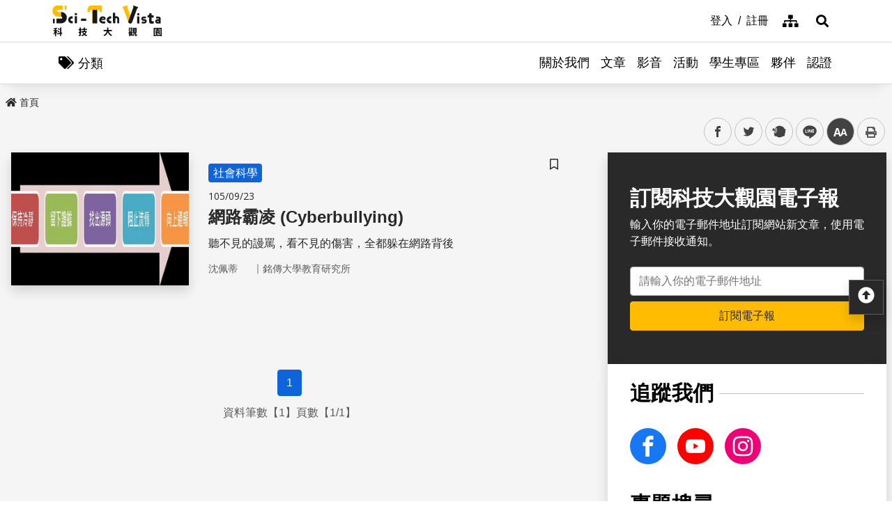

--- FILE ---
content_type: text/html; charset=utf-8
request_url: https://scitechvista.nat.gov.tw/ArticletTagSearch/C000003?TagId=61ba2571-a050-4121-84df-d4b58ec0c79d
body_size: 15567
content:

<!DOCTYPE html>
<html lang="zh-Hant-TW" class="no-js">
<head>
    <meta charset="utf-8">
    <meta name="viewport" content="width=device-width, initial-scale=1">
    <meta name="apple-mobile-web-app-status-bar-style" content="black-translucent" />
    <meta name="format-detection" content="telephone=no" />
    <meta content="email=no" name="format-detection" />
    <meta http-equiv="X-UA-Compatible" content="IE=edge" />



    
    
    <title>科技大觀園</title>
    <link rel="icon" href="/images/favicon.ico">
                <link rel="stylesheet" href="/css/reset.min.css">
                <link rel="stylesheet" href="/css/font-awesome.min.css">
                <link rel="stylesheet" href="/css/bootstrap.min.css">
                <link rel="stylesheet" href="/css/common.min.css">
                <link rel="stylesheet" href="/css/main.min.css">
                <link rel="stylesheet" href="/css/kf-components.min.css">
                <link rel="stylesheet" href="/css/custom.min.css">
                <script type="text/javascript" src="/scripts/lib/modernizr-custom.min.js"></script>
                <script type="text/javascript" src="/scripts/lib/jquery_kf.js"></script>
                <link rel="stylesheet" href="/scripts/jquery_ui/css/redmond/jquery_ui.css">
                <script type="text/javascript" src=""></script>
                <script type="text/javascript" src=""></script>
                <script type="text/javascript" src=""></script>
    
    
</head>
<body>
    <a class="skip-main" href="#maincontent" title="跳到主要內容">跳到主要內容</a>
    <header class="header-row bg-white">
        <div class="container d-flex">

<h1 class="header-logo text-center">
    <a title="回首頁" href="/">
        <img alt="科技大觀園商標" src="/images/header-logo.svg">
    </a>
</h1>



<div class="topNav-row align-items-center">
    <a id="tabU" href="javascript:void(0)" title="上方導覽連結區" accesskey="U">:::</a>
    <div class="d-flex align-items-center">
            <div class="topNav-item">
                <a href="/Member/loginPage">
                    <span>登入</span>
                </a>
            </div>
            <div class="topNav-item">
                <a href="/Member/registerPage">
                    <span>註冊</span>
                </a>
            </div>
                <div class="topNav-item topNav-item-fas">
            <a href="/SiteMap">
                <i class="fas fa-sitemap" aria-hidden="true"></i>
                <span class="sr-only">網站導覽</span>
            </a>
        </div>
    </div>
</div>
        </div>
    </header>
    <!-- search -->

<div id="divHotKeySearchForm" class="header-search">
    <div class="search-content">
        <a class="search-parent" href="javascript:void(0)" title="展開搜尋" role="button">
            <i class="fas fa-search"></i>
            <span class="sr-only">展開搜尋</span>
        </a>
        <div class="search-inner">
            <div class="container">
                <label for="tbTopSearch" class="sr-only">全站搜尋</label>
                <div class="search-form d-flex">
                    <input class="search-txt" name="q" type="text" title="搜尋字詞" placeholder="全站搜尋" id="tbTopSearch" />
                    <input id="HotKeySearchButton" class="search-btn" type="submit" value="搜尋" onclick="hotKeySearch()" />
                </div>
                <div class="search-keywords">
                    <i class="search-keywords-tit">熱門關鍵字：</i>
                    <ul class="search-keywords-cotent">
                                <li>
                                    <a class="badge badge-primary" href="/ArticleSearch/C000003?q=%E5%8D%8A%E5%B0%8E%E9%AB%94">半導體</a>
                                </li>
                                <li>
                                    <a class="badge badge-primary" href="/ArticleSearch/C000003?q=%E7%B2%BE%E6%BA%96%E9%86%AB%E7%99%82">精準醫療</a>
                                </li>
                                <li>
                                    <a class="badge badge-primary" href="/ArticleSearch/C000003?q=%E5%A4%AA%E7%A9%BA">太空</a>
                                </li>
                                <li>
                                    <a class="badge badge-primary" href="/ArticleSearch/C000003?q=%E7%85%99%E7%81%AB">煙火</a>
                                </li>
                    </ul>
                </div>
                <a class="search-close" href="javascript:void(0)" title="關閉搜尋功能" role="button">
                    <i class="fas fa-times" aria-hidden="true"></i>
                    <span class="sr-only">關閉搜尋</span>
                </a>
            </div>
        </div>
    </div>
    <noscript>
        您的瀏覽器不支援此script語法，請點選
        <a id="aSearchLink" title="前往搜尋頁面_開啓新視窗" target="_blank" href=/Search>搜尋</a>使用搜尋功能。
    </noscript>
</div>



    <!-- search end-->
    <!-- 分類 -->


<!-- 分類 -->
<div class="category-bar">
    <div class="container">
        <button class="category-open">
            <i class="fas fa-tags" aria-hidden="true"></i>
            <span>分類</span>
        </button>
    </div>
</div>
<div class="category-side">
    <div class="category-body">
        <div class="category-head">
            <span class="h5 font-weight-bold mb-0">分類項目</span>
            <button class="category-close">
                <i class="fas fa-times" aria-hidden="true"></i>
                <span class="sr-only">關閉分類項目</span>
            </button>
        </div>
        <div class="category-content">
            <ul class="category-list">
                            <li><a href="/Article/C000003/category/26625546-bd6e-46fd-9597-348be24de3d7">地理</a></li>
                            <li><a href="/Article/C000003/category/f042dedb-358c-4a2a-866d-a3eec8f05402">天文</a></li>
                            <li><a href="/Article/C000003/category/cdd8b1ef-7181-4976-84d3-5e7ece8c3419">化學</a></li>
                            <li><a href="/Article/C000003/category/f5c61778-2354-4fcc-9ace-1755740b5ab7">醫學</a></li>
                            <li><a href="/Article/C000003/category/7f8cf0a6-347a-4833-8962-34a0977d881b">科技</a></li>
                            <li><a href="/Article/C000003/category/bc8d580c-d3ca-42ef-a4a5-895aaffa9af9">社會科學</a></li>
                            <li><a href="/Article/C000003/category/dc3e2659-6939-4f7c-9553-9693a778ad03">人類文明</a></li>
                            <li><a href="/Article/C000003/category/a43479a4-3c72-4733-90ad-576154c62a79">地科</a></li>
                            <li><a href="/Article/C000003/category/b79bba0f-f96a-49a3-bfc3-72238a6ea80c">心理</a></li>
                            <li><a href="/Article/C000003/category/c0cf80d7-69ae-4bd0-80e0-e52c7b51636a">物理</a></li>
                            <li><a href="/Article/C000003/category/7ee15aa7-599e-450b-a6cf-3646ad7296a5">數學</a></li>
                            <li><a href="/Article/C000003/category/aa32dfdf-83f7-4a8a-bc5d-74e2c8e46b9e">環境</a></li>
                            <li><a href="/Article/C000003/category/3d771835-7ef7-4a3b-a70a-f01aa139f350">生物</a></li>
                            <li><a href="/Article/C000003/category/fb7ac1ff-07d3-4bc1-86fd-23d18a519512">生活科學</a></li>
                            <li><a href="/Article/C000003/category/2f88a710-6429-40c6-a8b4-d00626b4d584">醫療</a></li>
                            <li><a href="/Article/C000003/category/ee5a9615-0f7c-3f62-6171-ded5fd11ec7b">地球科學</a></li>
            </ul>
        </div>
    </div>
</div>
    <!-- Megamenu -->
    <div class="megamenu">
        <!-- mobile-menu -->
        <div id="mobile-nav-wrap">
            <a class="mobile-nav-link" href="#" title="選單按鈕">Menu</a>
            <nav id="mobile-nav" class="mobile-nav">

<ul>
                <li class="has-submenu">
                        <a href="/StaticPage/aboutus">關於我們</a>
                                    </li>
                <li class="has-submenu">
                        <a href="/Folder/Article">文章</a>
                                            <ul class="sub-menu">
                                    <li class="has-submenu">
                                            <a href="/Article/C000003/hot">熱門文章</a>

                                    </li>
                                    <li class="has-submenu">
                                            <a href="/Article/C000003/new">最新文章</a>

                                    </li>
                                    <li class="has-submenu">
                                            <a href="/Article/C000003/featured">精選文章</a>

                                    </li>
                                    <li class="has-submenu">
                                            <a href="/Theme/C000004/featured/54F1EB6A-D1FC-4B30-9CDA-7816013BF208">科學專題</a>

                                    </li>
                                    <li class="has-submenu">
                                            <a href="https://scitechvista.nat.gov.tw/ArticletTagSearch/C000003?TagId=80b2c163-a4ba-4ab4-bf39-d31e54ff7cfd">科發月刊</a>

                                    </li>
                        </ul>
                </li>
                <li class="has-submenu">
                        <a href="/Folder/video">影音</a>
                                            <ul class="sub-menu">
                                    <li class="has-submenu">
                                            <a href="/Article/C000009/new">TechTalk</a>

                                    </li>
                                    <li class="has-submenu">
                                            <a href="/Article/C000008/new">科普影片</a>

                                    </li>
                        </ul>
                </li>
                <li class="has-submenu">
                        <a href="/ActivityInfo/C000002">活動</a>
                                    </li>
                <li class="has-submenu">
                        <a href="https://scitechvista.nat.gov.tw/Student" target="_blank" title="學生專區(另開新視窗)">學生專區</a>
                                    </li>
                <li class="has-submenu">
                        <a href="/WebLink/C000007">夥伴</a>
                                    </li>
                <li class="has-submenu">
                        <a href="/Folder/Certification">認證</a>
                                            <ul class="sub-menu">
                                    <li class="has-submenu">
                                            <a href="https://scitechvista.elearn.hrd.gov.tw/mooc/index.php" target="_blank" title="公務人員(另開新視窗)">公務人員</a>

                                    </li>
                        </ul>
                </li>
</ul>

            </nav>
        </div>
        <!-- deaktop menu -->
        <div id="main-nav-wrap">
            <div class="container">
                <div class="nav-content">

<ul id="primary-nav" data-function="nav_control">
                <li class="nav-item nav-column">
                    <span class="nav-tab"  role="menubar">
                            <a href="/StaticPage/aboutus" title="關於我們">關於我們</a>
                    </span>
                    
                </li>
                <li class="nav-item nav-column">
                    <span class="nav-tab" data-toggle=dropdown aria-haspopup=true aria-expanded=false role="menubar">
                            <a href="/Folder/Article" title="文章">文章</a>
                    </span>
                    
                        <div class="dropdowns dropdown-menu">
                            <div class="container">
                                <div class="secondary-title">
                                    <div class="h3">文章</div>
                                    <div class="kf-img obj-img-cover">
                                        <figure class="embed-responsive embed-responsive-4by3 ">
                                                <img src="/images/default-x.jpg" alt="文章" />
                                        </figure>
                                    </div>
                                </div>
                                <div class="secondary-nav">
                                            <div class="sec-item">
                                                    <div class="kf-img obj-img-cover">
                                                        <figure class="embed-responsive embed-responsive-4by3 ">
                                                                <img src="/images/default-x.jpg" alt="文章" />
                                                        </figure>
                                                    </div>
                                                    <div class="sec-tit h5"><a href="/Article/C000003/hot"title="熱門文章">熱門文章</a></div>
                                                <ul class="third-item">
                                                </ul>
                                            </div>
                                            <div class="sec-item">
                                                    <div class="kf-img obj-img-cover">
                                                        <figure class="embed-responsive embed-responsive-4by3 ">
                                                                <img src="/images/default-x.jpg" alt="文章" />
                                                        </figure>
                                                    </div>
                                                    <div class="sec-tit h5"><a href="/Article/C000003/new"title="最新文章">最新文章</a></div>
                                                <ul class="third-item">
                                                </ul>
                                            </div>
                                            <div class="sec-item">
                                                    <div class="kf-img obj-img-cover">
                                                        <figure class="embed-responsive embed-responsive-4by3 ">
                                                                <img src="/images/default-x.jpg" alt="文章" />
                                                        </figure>
                                                    </div>
                                                    <div class="sec-tit h5"><a href="/Article/C000003/featured"title="精選文章">精選文章</a></div>
                                                <ul class="third-item">
                                                </ul>
                                            </div>
                                            <div class="sec-item">
                                                    <div class="kf-img obj-img-cover">
                                                        <figure class="embed-responsive embed-responsive-4by3 ">
                                                                <img src="/images/default-x.jpg" alt="文章" />
                                                        </figure>
                                                    </div>
                                                    <div class="sec-tit h5"><a href="/Theme/C000004/featured/54F1EB6A-D1FC-4B30-9CDA-7816013BF208"title="科學專題">科學專題</a></div>
                                                <ul class="third-item">
                                                </ul>
                                            </div>
                                            <div class="sec-item">
                                                    <div class="kf-img obj-img-cover">
                                                        <figure class="embed-responsive embed-responsive-4by3 ">
                                                                <img src="/images/default-x.jpg" alt="文章" />
                                                        </figure>
                                                    </div>
                                                    <div class="sec-tit h5"><a href="https://scitechvista.nat.gov.tw/ArticletTagSearch/C000003?TagId=80b2c163-a4ba-4ab4-bf39-d31e54ff7cfd"title="科發月刊">科發月刊</a></div>
                                                <ul class="third-item">
                                                </ul>
                                            </div>
                                </div>
                            </div>
                        </div>
                </li>
                <li class="nav-item nav-column">
                    <span class="nav-tab" data-toggle=dropdown aria-haspopup=true aria-expanded=false role="menubar">
                            <a href="/Folder/video" title="影音">影音</a>
                    </span>
                    
                        <div class="dropdowns dropdown-menu">
                            <div class="container">
                                <div class="secondary-title">
                                    <div class="h3">影音</div>
                                    <div class="kf-img obj-img-cover">
                                        <figure class="embed-responsive embed-responsive-4by3 ">
                                                <img src="/images/default-x.jpg" alt="影音" />
                                        </figure>
                                    </div>
                                </div>
                                <div class="secondary-nav">
                                            <div class="sec-item">
                                                    <div class="kf-img obj-img-cover">
                                                        <figure class="embed-responsive embed-responsive-4by3 ">
                                                                <img src="/images/default-x.jpg" alt="影音" />
                                                        </figure>
                                                    </div>
                                                    <div class="sec-tit h5"><a href="/Article/C000009/new"title="TechTalk">TechTalk</a></div>
                                                <ul class="third-item">
                                                </ul>
                                            </div>
                                            <div class="sec-item">
                                                    <div class="kf-img obj-img-cover">
                                                        <figure class="embed-responsive embed-responsive-4by3 ">
                                                                <img src="/images/default-x.jpg" alt="影音" />
                                                        </figure>
                                                    </div>
                                                    <div class="sec-tit h5"><a href="/Article/C000008/new"title="科普影片">科普影片</a></div>
                                                <ul class="third-item">
                                                </ul>
                                            </div>
                                </div>
                            </div>
                        </div>
                </li>
                <li class="nav-item nav-column">
                    <span class="nav-tab"  role="menubar">
                            <a href="/ActivityInfo/C000002" title="活動">活動</a>
                    </span>
                    
                </li>
                <li class="nav-item nav-column">
                    <span class="nav-tab"  role="menubar">
                            <a href="https://scitechvista.nat.gov.tw/Student" title="學生專區(另開新視窗)" target="_blank">學生專區</a>
                    </span>
                    
                </li>
                <li class="nav-item nav-column">
                    <span class="nav-tab"  role="menubar">
                            <a href="/WebLink/C000007" title="夥伴">夥伴</a>
                    </span>
                    
                </li>
                <li class="nav-item nav-column">
                    <span class="nav-tab" data-toggle=dropdown aria-haspopup=true aria-expanded=false role="menubar">
                            <a href="/Folder/Certification" title="認證">認證</a>
                    </span>
                    
                        <div class="dropdowns dropdown-menu">
                            <div class="container">
                                <div class="secondary-title">
                                    <div class="h3">認證</div>
                                    <div class="kf-img obj-img-cover">
                                        <figure class="embed-responsive embed-responsive-4by3 ">
                                                <img src="/images/default-x.jpg" alt="認證" />
                                        </figure>
                                    </div>
                                </div>
                                <div class="secondary-nav">
                                            <div class="sec-item">
                                                    <div class="kf-img obj-img-cover">
                                                        <figure class="embed-responsive embed-responsive-4by3 ">
                                                                <img src="/images/default-x.jpg" alt="認證" />
                                                        </figure>
                                                    </div>
                                                    <div class="sec-tit h5">
                                                        <a href="https://scitechvista.elearn.hrd.gov.tw/mooc/index.php" target="_blank" title="公務人員(另開新視窗)">公務人員</a>
                                                    </div>
                                                <ul class="third-item">
                                                </ul>
                                            </div>
                                </div>
                            </div>
                        </div>
                </li>
</ul>
                </div>
            </div>
        </div>
    </div>
    <!-- ContentsWrap -->
    <div class="contents_wrap">
        <!-- 麵包屑 標題 分享 字型大小 -->
        <div class="container-mx pt-3">
            <!--Breadcrumbs-->
            <div class="breadcrumbs">
                <div id="tabC"><a id="maincontent" href="javascript:void(0);" title="中央主要內容區" accesskey="C">:::</a></div>


<ul class="breadcrumbs_u">
    <li><a href=/><i class="fas fa-home"></i>首頁</a></li>
    </ul>
            </div>
            <!-- 收合式 Switcher -->
<div class="contents_function">
    <div class="contents_function_inner">
        <div class="social_skip">
            <a href="#mainbody" id="aSkip" title="略過字型切換，社群分享工具列">略過字型切換，社群分享工具列</a>
        </div>
        <!--social-links-->
        <div class="switchertool" id="divShareLinks">
            <a class="social_links1" href="#" target="_blank" id="aFacebookShareLink" title="facebook(另開新視窗)">facebook</a>
            <a class="social_links2" href="#" target="_blank" id="aTwitterShareLink" title="twitter(另開新視窗)">twitter</a>
            <a class="social_links3" href="#" target="_blank" id="aPlurkShareLink" title="plurk(另開新視窗)">plurk</a>
            <a class="social_links4" href="#" target="_blank" id="aLineShareLink" title="line(另開新視窗)">line</a>
            <a class="switcher sc_font active" href="javascript:void(0);" title="中" id="aLinkFontM" role="button">中</a>
            <a class="switcher sc_print" href="javascript:void(0);" title="列印" onclick="printScreen(block)" onkeypress="printScreen(block)">列印</a>
        </div>
    </div>
    <noscript>
        您的瀏覽器似乎不支援JavaScript語法，但沒關係，這裡的JavaScript語法並不會影響到內容的陳述。<br />
        如需要選擇字級大小<br /> IE請利用鍵盤按住Alt鍵 + V → X → (G)最大(L)較大(M)中(S)較小(A)小，來選擇適合您的文字大小<br />
        Chrome、Firefox 瀏覽器則可利用鍵盤 Ctrl + (+)放大(-)縮小來改變字型大小， 列印可使用瀏覽器提供的(Ctrl+P)功能。<br /> 若要分享網頁，您可使用下列連結，再輸入您想要分享的資訊：
        <a href="http://www.facebook.com/" target="_blank" title="facebook(另開新視窗)">facebook</a>
        <a href="http://www.twitter.com/" target="_blank" title="twitter(另開新視窗)">twitter</a>
        <a href="http://www.plurk.com/" target="_blank" title="plurk(另開新視窗)">plurk</a>
        <a href="http://line.me/zh-hant/" target="_blank" title="line(另開新視窗)">line</a>
    </noscript>
</div>
            <!-- 收合式 Switcher End-->

        </div>
        <!-- 功能區塊 -->
        <div id="mainbody">
            <!--介接主版時，請把下方class="center_body"改為class="main_body"-->
            <div id="block" class="main_body" style="min-height: 20rem;">
                


<div class="container-mx Stv-Frameset">
    <div class="Stv-MainContent">
        <!-- 使用搜尋時才會出現下列區塊 -->


        <div class="kf-diagramtext-list row">
                    <!-- item -->
                    <div class="kf-diagramtext-col col-12">

                        <button class="kf-bookmark btn " id="favoriteTaga31c88f2-c25a-40a6-a4ff-5bc76a8add0d" data-toggle="modal" data-target="#exampleModal" title="儲存書籤" 
                                onclick="dialogSetArticleId('a31c88f2-c25a-40a6-a4ff-5bc76a8add0d', 0)">
                            <span class="sr-only">儲存書籤</span>
                        </button>
                        <a href="/Article/C000003/detail?ID=a31c88f2-c25a-40a6-a4ff-5bc76a8add0d" title="網路霸凌 (Cyberbullying)" class="kf-item align-items-center">
                            <div class="col-12 col-sm-6 col-md-4 kf-img obj-img-cover">
                                <figure class="embed-responsive embed-responsive-4by3">
                                        <img src="/UploadPlugin?file=J3k1umik85MGDLp27C2jTJZjvHLxLaaHc3bxtGWSXAM469O%2BpKxydpVgPhSB0etCJsbFB4dkfpxbZZsNZvUa6Q%3D%3D" alt="">
                                </figure>
                            </div>
                            <div class="col kf-text-content">
                                    <div class="mt-3 mt-sm-0 BadgeGroup">
                                            <span class="badge badge-primary mt-sm-0">社會科學</span>
                                    </div>
                                <div class="d-flex flex-wrap kf-date my-2">
                                    <span>105/09/23</span>
                                </div>
                                <div class="kf-title h4 truncate-2">網路霸凌 (Cyberbullying)</div>
                                <div class="kf-txt truncate-2">
                                    聽不見的謾罵，看不見的傷害，全都躲在網路背後
                                </div>
                                    <div class="col Article-AuthorRow">
                                        <span class="text-truncate Author">沈佩蒂</span>｜
                                        <span class="text-truncate Division">銘傳大學教育研究所</span>
                                    </div>
                            </div>
                        </a>
                    </div>
        </div>
        <!-- 分頁 -->
        

<div aria-label="Page navigation example" class="my-5">
    <ul class="pagination justify-content-center">

                <li class="page-item active"><a class="page-link" href="/ArticletTagSearch/C000003?TagId=61ba2571-a050-4121-84df-d4b58ec0c79d&amp;PageIndex=1">1</a></li>
            </ul>
    <span class="kf-paginator-date text-center d-block mt-3">資料筆數【1】頁數【1/1】</span>
</div>
    </div>
    <!-- 右側選單 -->



<!-- 側邊功能 -->
<div class="Stv-SideContent">
    <!-- 訂閱電子報 -->
    <div class="SubscribeEpaper">
        <div class="tit h3">訂閱科技大觀園電子報</div>
        <p>輸入你的電子郵件地址訂閱網站新文章，使用電子郵件接收通知。</p>
        <div class="mt-4">
            <label for="sideEpaperinput" class="sr-only">電子郵件地址</label>
            <input id="sideEpaperinput" type="text" placeholder="請輸入你的電子郵件地址" class="col-12 form-control">
            <button class="col-12 btn btn-secondary mt-2" type="button" onclick="SideEpaperSubscription();">訂閱電子報</button>
        </div>
    </div>
    <!-- 追蹤 搜尋 推薦 -->
    <div class="Rgt-wrap pt-4">
        <div class="Rgt-row">
            <div class="tit h3">
                <span>追蹤我們</span>
            </div>
            <div class="FollowRow">
                <a class="item Community-FB" href="https://www.facebook.com/scitechvista/" target="_blank" title="facebook_另開新視窗"><span class="sr-only">facebook</span></a>
                
                <a class="item Community-Youtube" href="https://www.youtube.com/user/scicircus" target="_blank" title="Youtube_另開新視窗"><span class="sr-only">Youtube</span></a>
                <a class="item Community-Instagram" href="https://www.instagram.com/nstcstv/" target="_blank" title="Instagram_另開新視窗"><span class="sr-only">Instagram</span></a>
            </div>
        </div>
        <div class="Rgt-row d-none d-xl-block">
            <div class="tit h3">
                <span>專題搜尋</span>
            </div>
            <div class="form-row no-gutters">
                <div class="col">
                    <label for="ThemeSearch" class="sr-only">關鍵字</label>
                    <input id="ThemeSearch" type="text" placeholder="請輸入專題關鍵字" class="col-12 form-control">
                </div>
                <button class="btn btn-secondary" onclick="SideMenuHotKeySearch('ThemeSearch', 'theme')">搜尋</button>
            </div>
            <div class="side-SearchKeyword mt-2">
                        <a href="/ThemeSearch/C000004?q=%E7%85%99%E7%81%AB" class="badge badge-LightGray">煙火</a>
                        <a href="/ThemeSearch/C000004?q=%E9%81%8A%E6%88%B2" class="badge badge-LightGray">遊戲</a>
                        <a href="/ThemeSearch/C000004?q=%E5%A4%AA%E7%A9%BA" class="badge badge-LightGray">太空</a>
            </div>
        </div>
        <div class="Rgt-row d-none d-xl-block">
            <div class="tit h3">
                <span>文章搜尋</span>
            </div>
            <div class="form-row no-gutters">
                <div class="col">
                    <label for="ArticleSearch" class="sr-only">關鍵字</label>
                    <input id="ArticleSearch" type="text" placeholder="請輸入文章或作者名稱關鍵字" class="col-12 form-control">
                </div>
                <button class="btn btn-secondary" id="ArticleSearchButton" onclick="SideMenuHotKeySearch('ArticleSearch', 'article')">搜尋</button>
            </div>
            <div class="side-SearchKeyword mt-2">
                        <a href="/ArticleSearch/C000003?q=%E7%94%9F%E6%88%90%E5%BC%8FAI" class="badge badge-LightGray">生成式AI</a>
            </div>
        </div>
        <div class="Rgt-row d-none d-xl-block">
            <div class="tit h3">
                <span>最新文章</span>
            </div>
            <div class="ListRow">
                        <div class="ListCol">

                            <button class="kf-bookmark btn " id="favoriteTag90455913-0d34-4b2f-9cb6-cdb4b0632e3f" data-toggle="modal" data-target="#exampleModal" title="儲存書籤"
                                    onclick="dialogSetArticleId('90455913-0d34-4b2f-9cb6-cdb4b0632e3f', 0)">
                                <span class="sr-only">儲存書籤</span>
                            </button>
                            <a href="/Article/C000003/detail?ID=90455913-0d34-4b2f-9cb6-cdb4b0632e3f" title="日常需求推及科學，科學應證布農族原住民的智慧" class="item d-flex align-items-center">
                                <div class="col-3 kf-img obj-img-cover">
                                    <figure class="embed-responsive embed-responsive-1by1">

                                        <img src="/UploadPlugin?file=J3k1umik85MGDLp27C2jTFLH055qmnXzka5uVtbX%2BnTE0wtaQsBuq8UOoUl7TmFRzNeF8IySF0PynNP9LsPyCw%3D%3D" alt="">
                                    </figure>
                                </div>
                                <div class="col-9 kf-text-content">
                                    <div class="d-flex flex-wrap kf-date mb-1 align-items-center">
                                        <span>115/01/07</span>
                                    </div>
                                    <div class="kf-title h5 truncate-2">
                                        日常需求推及科學，科學應證布農族原住民的智慧
                                    </div>
                                </div>
                            </a>
                        </div>
                        <div class="ListCol">

                            <button class="kf-bookmark btn " id="favoriteTag4c5d63ab-6d04-4b15-b2c4-641264be4a9e" data-toggle="modal" data-target="#exampleModal" title="儲存書籤"
                                    onclick="dialogSetArticleId('4c5d63ab-6d04-4b15-b2c4-641264be4a9e', 0)">
                                <span class="sr-only">儲存書籤</span>
                            </button>
                            <a href="/Article/C000003/detail?ID=4c5d63ab-6d04-4b15-b2c4-641264be4a9e" title="2025 年臺灣科普環島列車首邀聽障生擔任活動關主，打造科學教育新里程" class="item d-flex align-items-center">
                                <div class="col-3 kf-img obj-img-cover">
                                    <figure class="embed-responsive embed-responsive-1by1">

                                        <img src="/UploadPlugin?file=J3k1umik85MGDLp27C2jTFLH055qmnXzka5uVtbX%2BnQ8ubKh%2F8y7EZ1uQpEpV35CKB7AwNCasjNuv0NeBg0UMg%3D%3D" alt="">
                                    </figure>
                                </div>
                                <div class="col-9 kf-text-content">
                                    <div class="d-flex flex-wrap kf-date mb-1 align-items-center">
                                        <span>115/01/07</span>
                                    </div>
                                    <div class="kf-title h5 truncate-2">
                                        2025 年臺灣科普環島列車首邀聽障生擔任活動關主，打造科學教育新里程
                                    </div>
                                </div>
                            </a>
                        </div>
                        <div class="ListCol">

                            <button class="kf-bookmark btn " id="favoriteTageedce973-6959-4fb8-9dd6-8edec2a317c2" data-toggle="modal" data-target="#exampleModal" title="儲存書籤"
                                    onclick="dialogSetArticleId('eedce973-6959-4fb8-9dd6-8edec2a317c2', 0)">
                                <span class="sr-only">儲存書籤</span>
                            </button>
                            <a href="/Article/C000003/detail?ID=eedce973-6959-4fb8-9dd6-8edec2a317c2" title="帶著知識走進共好車廂，拓展偏鄉學童的科學視野" class="item d-flex align-items-center">
                                <div class="col-3 kf-img obj-img-cover">
                                    <figure class="embed-responsive embed-responsive-1by1">

                                        <img src="/UploadPlugin?file=J3k1umik85MGDLp27C2jTCAth8RQA2tiYAiA46y5tAK0njCi%2FQ4IJqrt2MbfnORspTgmMIke2Vv%2BWTXaDXx3HQ%3D%3D" alt="">
                                    </figure>
                                </div>
                                <div class="col-9 kf-text-content">
                                    <div class="d-flex flex-wrap kf-date mb-1 align-items-center">
                                        <span>115/01/07</span>
                                    </div>
                                    <div class="kf-title h5 truncate-2">
                                        帶著知識走進共好車廂，拓展偏鄉學童的科學視野
                                    </div>
                                </div>
                            </a>
                        </div>
            </div>
            <div class="d-flex justify-content-center">
                <a href="/Article/C000003/new" class="btn btn-secondary" title="更多最新文章">更多最新文章</a>
            </div>

        </div>
    </div>
</div>



</div>
<!-- 推薦文章 -->



<!-- 推薦文章 -->
<div class="bg-white Stv-Recommend py-3 py-xl-5 mt-5">
    <div class="container-mx">
        <h2 class="main_tit">推薦文章</h2>
        <div class="kf-diagramtext-card row">
                    <!-- item -->
                    <div class="kf-diagramtext-col col-12 col-sm-6 col-lg-3">
                        <a href="/Article/C000003/detail?ID=62a95b89-f804-4746-8910-7ffdea17cae2" title="你的未來筆電可能沒有插槽　因為資料用「光」走捷徑了" class="kf-item py-3">
                            <div class="col-12 kf-img obj-img-cover">
                                <figure class="embed-responsive embed-responsive-4by3">

                                    <img src="/UploadPlugin?file=J3k1umik85MGDLp27C2jTA8l6hhvMkGfxUYuyuWIZ6AvdSzVArANTHdvG5U0wJ23cp%2F0dg6l7nyWjbqQJvaz1w%3D%3D" alt="">
                                </figure>
                            </div>
                            <div class="col-12 kf-text-content">
                                <div class="d-flex flex-wrap kf-date my-2">
                                    <span>114/12/31</span>
                                </div>
                                <div class="kf-title h4 truncate-2">你的未來筆電可能沒有插槽　因為資料用「光」走捷徑了</div>
                                    <div class="col Article-AuthorRow">
                                        <span class="text-truncate Author">Hank</span>｜
                                        <span class="text-truncate Division">科技大觀園特約編輯</span>
                                    </div>
                            </div>
                        </a>

                        <button class="kf-bookmark btn " id="favoriteTag62a95b89-f804-4746-8910-7ffdea17cae2" data-toggle="modal" data-target="#exampleModal" title="儲存書籤"
                                onclick="dialogSetArticleId('62a95b89-f804-4746-8910-7ffdea17cae2', 0)">
                            <span class="sr-only">儲存書籤</span>
                        </button>
                    </div>
                    <!-- item -->
                    <div class="kf-diagramtext-col col-12 col-sm-6 col-lg-3">
                        <a href="/Article/C000003/detail?ID=3deac83c-0bc0-4629-94c9-d8f3f0f896c3" title="當鄒族智慧遇上臺灣科普環島列車：在十八分鐘內打破文化藩籬" class="kf-item py-3">
                            <div class="col-12 kf-img obj-img-cover">
                                <figure class="embed-responsive embed-responsive-4by3">

                                    <img src="/UploadPlugin?file=J3k1umik85MGDLp27C2jTDL5weaIbJTLdKGbxZJ24F5xm00RXULTtTPDAesnibDQ%2BvSSBrSzx4tlNBoq0rpIig%3D%3D" alt="">
                                </figure>
                            </div>
                            <div class="col-12 kf-text-content">
                                <div class="d-flex flex-wrap kf-date my-2">
                                    <span>115/01/07</span>
                                </div>
                                <div class="kf-title h4 truncate-2">當鄒族智慧遇上臺灣科普環島列車：在十八分鐘內打破文化藩籬</div>
                                    <div class="col Article-AuthorRow">
                                        <span class="text-truncate Author">周家妤</span>｜
                                        <span class="text-truncate Division">科技大觀園特約編輯</span>
                                    </div>
                            </div>
                        </a>

                        <button class="kf-bookmark btn " id="favoriteTag3deac83c-0bc0-4629-94c9-d8f3f0f896c3" data-toggle="modal" data-target="#exampleModal" title="儲存書籤"
                                onclick="dialogSetArticleId('3deac83c-0bc0-4629-94c9-d8f3f0f896c3', 0)">
                            <span class="sr-only">儲存書籤</span>
                        </button>
                    </div>
                    <!-- item -->
                    <div class="kf-diagramtext-col col-12 col-sm-6 col-lg-3">
                        <a href="/Article/C000003/detail?ID=27c8f701-dd86-4792-84bd-13f790ffabe0" title="炭之呼吸，淨化與重生：生物炭如何幫助城市變得更綠、更韌性 " class="kf-item py-3">
                            <div class="col-12 kf-img obj-img-cover">
                                <figure class="embed-responsive embed-responsive-4by3">

                                    <img src="/UploadPlugin?file=J3k1umik85MGDLp27C2jTGdmCx7GuI9fN9kYDMfpymnaK%2BWpkAdsgpL5kWkxkRtYFTyfKtIWLQC9NQv0aKji8Q%3D%3D" alt="">
                                </figure>
                            </div>
                            <div class="col-12 kf-text-content">
                                <div class="d-flex flex-wrap kf-date my-2">
                                    <span>114/08/31</span>
                                </div>
                                <div class="kf-title h4 truncate-2">炭之呼吸，淨化與重生：生物炭如何幫助城市變得更綠、更韌性 </div>
                                    <div class="col Article-AuthorRow">
                                        <span class="text-truncate Author">曾繁安</span>｜
                                        <span class="text-truncate Division">科技大觀園特約編輯</span>
                                    </div>
                            </div>
                        </a>

                        <button class="kf-bookmark btn " id="favoriteTag27c8f701-dd86-4792-84bd-13f790ffabe0" data-toggle="modal" data-target="#exampleModal" title="儲存書籤"
                                onclick="dialogSetArticleId('27c8f701-dd86-4792-84bd-13f790ffabe0', 0)">
                            <span class="sr-only">儲存書籤</span>
                        </button>
                    </div>
                    <!-- item -->
                    <div class="kf-diagramtext-col col-12 col-sm-6 col-lg-3">
                        <a href="/Article/C000003/detail?ID=0d1857df-d52c-41b1-9fb0-1cebf252964d" title="從黑潮找電力，從鯨豚找答案 能源轉型走向海洋" class="kf-item py-3">
                            <div class="col-12 kf-img obj-img-cover">
                                <figure class="embed-responsive embed-responsive-4by3">

                                    <img src="/UploadPlugin?file=J3k1umik85MGDLp27C2jTLuNl75iHUg6AZlWkm%2BJ5vCQwXv3dWZlExeipkiSF7fpjHIDVvm0SQvzktATPQUfvA%3D%3D" alt="">
                                </figure>
                            </div>
                            <div class="col-12 kf-text-content">
                                <div class="d-flex flex-wrap kf-date my-2">
                                    <span>114/07/31</span>
                                </div>
                                <div class="kf-title h4 truncate-2">從黑潮找電力，從鯨豚找答案 能源轉型走向海洋</div>
                                    <div class="col Article-AuthorRow">
                                        <span class="text-truncate Author">陳彥諺</span>｜
                                        <span class="text-truncate Division">科技大觀園特約編輯</span>
                                    </div>
                            </div>
                        </a>

                        <button class="kf-bookmark btn " id="favoriteTag0d1857df-d52c-41b1-9fb0-1cebf252964d" data-toggle="modal" data-target="#exampleModal" title="儲存書籤"
                                onclick="dialogSetArticleId('0d1857df-d52c-41b1-9fb0-1cebf252964d', 0)">
                            <span class="sr-only">儲存書籤</span>
                        </button>
                    </div>
        </div>
    </div>
</div>

            </div>
            <!-- 加入書籤 -->



    <div class="modal fade" id="exampleModal" tabindex="-1" aria-labelledby="exampleModalLabel" aria-hidden="true">
        <div class="modal-dialog modal-dialog-centered modal-dialog-scrollable">
            <div class="modal-content">
                <div class="modal-header">
                    <h5 class="modal-title" id="staticBackdropLabel">Pleace Login!</h5>
                    <button type="button" class="close" data-dismiss="modal" aria-label="Close">
                        <span aria-hidden="true">&times;</span>
                    </button>
                </div>
                <div class="modal-body">請先登入</div>
                <div class="modal-footer">
                    <a href="/Member/loginPage" class="btn btn-primary mx-1">登入</a>
                    <a href="/Member/registerPage" class="btn btn-secondary mx-1">註冊</a>
                </div>
            </div>
        </div>
    </div>

<script src="/scripts/handlebars-v4.7.7.js"></script>
<script id="attraction-template" type="text/x-handlebars-template">
    <div class="custom-control custom-radio">
        <input type="radio" id="FavoriteFolder{{id}}" name="FavoriteFolder" value="{{id}}" class="custom-control-input" {{checked}}>
        <label class="custom-control-label" for="FavoriteFolder{{id}}">{{caption}}</label>
    </div>
</script>

<script>
    //切換按鈕
    function btnOptionSwitch(type) {
        if (type == 1) {
            $('#dialogFavoriteChange').show();
            $('#dialogFavoriteRemove').show();
            $('#dialogFavoriteAdd').hide();
        }
        else {
            $('#dialogFavoriteChange').hide();
            $('#dialogFavoriteRemove').hide();
            $('#dialogFavoriteAdd').show();
        }
    }

    //新增收藏
    function dialogAddFavorite() {
        var folderId = $("input[name ='FavoriteFolder']:checked").val();
        var articleId = $('#thisArticleId').val();

        if (typeof (folderId) == undefined || folderId == '' || folderId == null) {
            alert("請選擇資料夾");
            return false;
        }

        $.ajax({
            type: 'GET',
            url: '/member/api/addArticleFavorite?FolderId=' + folderId + '&ArticleId=' + articleId,
            success: function (data) {
                if (typeof (data.success) != undefined && data.success == false) {
                    alert(data.msg);
                    return false;
                }

                btnOptionSwitch(1);
                $('#thisFolderId').val(folderId);
                $('#dialogAddNewFolder').val('');
                DialogLoadFolder();

                if ($('#listOrDetail').val() == 0) {
                    $('#favoriteTag' + articleId).addClass('active');
                }
                else {
                    $('#favoriteTag').addClass('active');
                }

                alert("新增收藏成功");
                //console.log(data);
            },
            error: function (data) {
                //console.log(data);
            }
        });
    }

    //轉移資料夾
    function dialogChangeFolder() {
        var folderId = $("input[name ='FavoriteFolder']:checked").val();
        var articleId = $('#thisArticleId').val();

        if (typeof (folderId) == undefined || folderId == '' || folderId == null) {
            alert("請選擇資料夾");
            return false;
        }

        $.ajax({
            type: 'GET',
            url: '/member/api/changeArticleFolder?NewFolderId=' + folderId + '&ArticleId=' + articleId,
            success: function (data) {
                if (typeof (data.success) != undefined && data.success == false) {
                    alert(data.msg);
                    return false;
                }

                $('#thisFolderId').val(folderId);
                $('#dialogAddNewFolder').val('');
                DialogLoadFolder();
                alert("轉移資料夾成功");
                //console.log(data);
            },
            error: function (data) {
                //console.log(data);
            }
        });
    }

    //移除收藏
    function dialogRemoveFavorite() {
        var articleId = $('#thisArticleId').val();

        if (!confirm('確定要移除收藏嗎?')) {
            return false;
        }

        $.ajax({
            type: 'GET',
            url: '/member/api/deleteArticleFavorite?ArticleId=' + articleId,
            success: function (data) {
                if (typeof (data.success) != undefined && data.success == false) {
                    alert(data.msg);
                    return false;
                }

                btnOptionSwitch(0);
                $('#thisFolderId').val('');
                $('#dialogAddNewFolder').val('');
                DialogLoadFolder();

                if ($('#listOrDetail').val() == 0) {
                    $('#favoriteTag' + articleId).removeClass('active');
                }
                else {
                    $('#favoriteTag').removeClass('active');
                }

                alert("移除收藏成功");
                //console.log(data);
            },
            error: function (data) {
                //console.log(data);
            }
        });
    }

    //初始化(type: 0 = 列表 1 = 內文)
     function dialogSetArticleId(id, type) {
         $('#thisArticleId').val(id);
         $('#listOrDetail').val(type);
         

         $.ajax({
             type: 'GET',
             url: '/member/api/getArticleFavorite?ArticleId=' + id,
             success: function (data) {
                 if (typeof (data.success) != undefined && data.success == false) {
                     //alert(data.msg);
                     return false;
                 }
                 if (data[0].FolderID == null || data[0].FolderID.length == 0) {
                     btnOptionSwitch(0);
                 }
                 else {
                     btnOptionSwitch(1);
                 }

                 $('#thisFolderId').val(data[0].FolderID);
                 $('#dialogAddNewFolder').val('');
                 DialogLoadFolder();
                 //console.log(data);
             },
             error: function (data) {
                 //console.log(data);
             }
         });
     }

    //載入資料夾
    function DialogLoadFolder() {
        var thisFolder = $('#thisFolderId').val();

        $.ajax({
            type: 'GET',
            url: '/member/api/getFolder',
            success: function (data) {
                if (data != null) {
                    var divUser = $("#FavoriteFolderList");
                    divUser.html("");
                    //取樣版
                    var source = document.getElementById("attraction-template").innerHTML;
                    var template = Handlebars.compile(source);
                    for (var i = 0; i < data.length; i++) {
                        //代入值
                        var context = {
                            id: data[i].id,
                            caption: data[i].caption,
                            checked: (thisFolder == data[i].id) ? 'checked' : '',
                        }
                        var html = template(context);
                        divUser.append(html);
                    }
                }
                //console.log(data);
            },
            error: function (data) {
                //alert(data[0].msg);
                //console.log(data);
            }
        });
    }

    //新增資料夾
     function dialogAddNewFolder() {
         var caption = $('#dialogAddNewFolder').val();

         $.ajax({
             type: 'GET',
             url: '/member/api/addFolder?Caption=' + caption,
             success: function (data) {
                 DialogLoadFolder();
                 if (typeof (data.success) != undefined && data.success == false) {
                     alert(data.msg);
                     return false;
                 }
                 $('#dialogAddNewFolder').val('');
                 //console.log(data);
             },
             error: function (data) {
                 //console.log(data);
             }
         });
     }



</script>

        </div>
    </div>

    <div class="fat-wrap">
        <div class="fatbtn-bar">
            <a href="javascript:void(0);" class="fatbtn" title="Open" lang="en" role="button">OPEN</a>
        </div>
        <div class="fat-content container">
            <div class="row">
                    <div class="col">
                        <div class="fat-title h5">
                            <a href="/StaticPage/aboutus" title=關於我們 target=_self>關於我們</a>
                        </div>
                            <ul class="fat-item">
                                    <li>
                                        <a href="/StaticPage/aboutus" title=關於我們 target=_self>關於我們</a>
                                    </li>
                            </ul>
                    </div>
                    <div class="col">
                        <div class="fat-title h5">
                            <a href="/Folder/Article" title=文章 target=_self>文章</a>
                        </div>
                            <ul class="fat-item">
                                    <li>
                                        <a href="/Article/C000003/hot" title=熱門文章 target=_self>熱門文章</a>
                                    </li>
                                    <li>
                                        <a href="/Article/C000003/new" title=最新文章 target=_self>最新文章</a>
                                    </li>
                                    <li>
                                        <a href="/Article/C000003/featured" title=精選文章 target=_self>精選文章</a>
                                    </li>
                                    <li>
                                        <a href="/Theme/C000004/featured/54F1EB6A-D1FC-4B30-9CDA-7816013BF208" title=科學專題 target=_self>科學專題</a>
                                    </li>
                            </ul>
                    </div>
                    <div class="col">
                        <div class="fat-title h5">
                            <a href="/Folder/video" title=影音 target=_self>影音</a>
                        </div>
                            <ul class="fat-item">
                                    <li>
                                        <a href="/Article/C000008/new" title=科普影片 target=_self>科普影片</a>
                                    </li>
                                    <li>
                                        <a href="/Article/C000009/new" title=TechTalk target=_self>TechTalk</a>
                                    </li>
                            </ul>
                    </div>
                    <div class="col">
                        <div class="fat-title h5">
                            <a href="/ActivityInfo/C000002" title=活動 target=_self>活動</a>
                        </div>
                            <ul class="fat-item">
                                    <li>
                                        <a href="/ActivityInfo/C000002" title=活動 target=_self>活動</a>
                                    </li>
                            </ul>
                    </div>
                    <div class="col">
                        <div class="fat-title h5">
                            <a href="https://scitechvista.nat.gov.tw/Student" title=學生專區(另開新視窗) target=_blank>學生專區</a>
                        </div>
                            <ul class="fat-item">
                                    <li>
                                        <a href="https://scitechvista.nat.gov.tw/Student" title=學生專區(另開新視窗) target=_blank>學生專區</a>
                                    </li>
                            </ul>
                    </div>
            </div>
        </div>
    </div>


<footer class="footer-wrap">
    <div class="container pt-4 pt-md-6">
        <div class="d-lg-flex justify-content-lg-between px-3 py-4 px-md-0">
            <div class="d-md-flex">
                <div class="footer-logo mb-3">
                    <a id="tabB" href="#tabB" title="下方導覽連結區" accesskey="B">:::</a>
                    <img src="/images/footer-logo.svg" alt="國科會-科技大觀園">
                </div>
                <div class="foot-info mb-3">
                    <p>科技大觀園 ©2020 All Rights Reserved.</p>
                    <p>
                        地址：臺北市大安區和平東路二段106號22樓
                    </p>
                    <p>
                        電話：02-23620699 #383
                    </p>
                    <p>
                        信箱：nstcstv@gmail.com
                    </p>
                </div>
            </div>
            <div class="d-md-flex ml-lg-auto">
                <div class="foot-link mb-3">
                    <a href="/StaticPage/private" title="隱私權保護政策">隱私權保護政策</a>
                    <a href="/StaticPage/services" title="服務條款">服務條款</a>
                    <a href="/StaticPage/copyright" title="網站資料開放宣告">網站資料開放宣告</a>
                </div>
                <div class="foot-government ml-md-4">
                    <a href="http://www.gov.tw/" target="_blank" title="我的E政府(另開新視窗)" class="mx-2 mb-md-3">
                        <img src="/images/gov.svg" alt="我的E政府商標" />
                    </a>

                    <a href="https://accessibility.moda.gov.tw/Applications/Detail?category=20240328110650" target="_blank" title="無障礙網站2.0(另開新視窗)" class="mx-2 mb-md-3">
                        <img src="/images/accessibility.svg" alt="通過AA檢測等級無障礙網頁檢測" />
                    </a>
                </div>
            </div>
        </div>
    </div>
    <div class="container footer-foot">
        <div class="row no-gutters px-3 py-4 px-md-0">
            <div class="col-lg-7 mb-2 mb-lg-0">建議瀏覽器：IE11.0以上、Firefox、Chrome(螢幕設定最佳顯示效果為1920*1080)</div>
            <div class="col-lg-5 text-lg-right">更新日期：115/01/14
 訪客人數：132275553</div>
        </div>
    </div>
</footer>
    <div class="scrollToTop">
        <a href="javascript:void(0);" title="回頂部" lang="en" role="button">
            <i class="fas fa-arrow-alt-circle-up" aria-hidden="true"></i>
            <span class="sr-only">回頂部</span>
        </a>
    </div>
            <script type="text/javascript" src="/scripts/bootstrap.min.js"></script>
            <script type="text/javascript" src="/scripts/jquery_ui/js/jquery_ui.js"></script>
            <script type="text/javascript" src="/scripts/megamenu/MobileMenu.js"></script>
            <script type="text/javascript" src="/scripts/OwlCarousel2-2.3.4/owl.carousel.min.js"></script>
            <script type="text/javascript" src="/scripts/common.js"></script>
            <script type="text/javascript" src="/scripts/custom.js"></script>
            <script type="text/javascript" src="/scripts/main.js"></script>
            <script type="text/javascript" src="/scripts/google_analytics.js"></script>
            <script type="text/javascript" src="/Scripts/customDs.js"></script>
    
    <script>
    function SideMenuHotKeySearch(id, target)
    {
        var url = '';

        if (target == 'article') {
            url = '/ArticleSearch/C000003';
        }
        else if (target == 'theme') {
            url = '/ThemeSearch/C000004';
        }

        var qsObject = { };
        if ($('#' + id).val().trim().length > 0) {
            qsObject['q'] = $('#' + id).val();
        }
        else {
            alert("請輸入關鍵字");
            return;
        }

        if (!$.isEmptyObject(qsObject)) {
            url += '?' + $.param(qsObject);
            window.location.href = url;
        }
        else {
            alert("請輸入關鍵字");
            return;
        }
    }

    function SideEpaperSubscription() {
        var email = $('#sideEpaperinput').val();

        if (email == '') {
            alert("請輸入Email");
            return false;
        }

        $.ajax({
            type: 'GET',
            url: '/epaper/api/addEpaperSubscription?Email=' + email,
            success: function (data) {
                if (typeof (data.success) != undefined && data.success == false) {
                    alert(data.msg);
                    return false;
                }

                alert("電子報訂閱成功");
                $('#sideEpaperinput').val('');
                //console.log(data);
            },
            error: function (data) {
                //console.log(data);
            }
        });

    }

</script><script>
    function hotKeySearch()
    {
        var url = '/ArticleSearch/C000003';

        var qsObject = { };
        if ($('#tbTopSearch').val().length > 0)
            qsObject['q'] = $('#tbTopSearch').val();

        if (!$.isEmptyObject(qsObject))
            url += '?' + $.param(qsObject);

        window.location.href = url;
    }

    $('#divHotKeySearchForm').keypress(keypressHandler);
    function keypressHandler(e)
    {
        if(e.which == 13) {
            e.preventDefault(); //stops default action: submitting form
            $(this).blur();
            $('#HotKeySearchButton').focus().click();//give your submit an ID
        }
    }
</script>
    <script>
        $('#divSearchForm').keypress(keypressHandler);
        function keypressHandler(e) {
            if (e.which == 13) {
                e.preventDefault(); //stops default action: submitting form
                $(this).blur();
                $('#SearchButton').focus().click();//give your submit an ID
            }
        }
    </script>
</body>
</html>

--- FILE ---
content_type: text/css
request_url: https://scitechvista.nat.gov.tw/css/kf-components.min.css
body_size: 9124
content:
.kf-div-table{background:#fff;font-size:1em;-webkit-box-shadow:0 0 1rem rgba(0,0,0,.125);box-shadow:0 0 1rem rgba(0,0,0,.125)}.kf-div-table>.row{margin:0;border-bottom:1px solid #c2c2c2}.kf-div-table>.row:hover,.kf-div-table>.row:focus{background:rgba(255,210,86,.125)}.kf-div-table div[class*=col-]{padding:.75rem .3rem;line-height:1.5}@media(max-width: 767.98px){.kf-div-table div[class*=col-]{padding:.25rem 0}}@media(max-width: 767.98px){.kf-div-table .kf-data-type:before{content:attr(data-type) "：";display:inline-block;font-weight:bold;padding-right:.25rem}}.kf-div-table a.txt-link{color:#292929;vertical-align:middle}.kf-div-table a.txt-link:hover,.kf-div-table a.txt-link:focus{color:#0c5ecb}.kf-div-table a:hover .txt-link,.kf-div-table a:focus .txt-link{color:#0c5ecb}@media(min-width: 768px){.kf-div-table .kf-date i,.kf-div-table .kf-ctr i{display:none}}.kf-div-table .badge{font-size:.875rem;margin-right:.25rem}@media(max-width: 767.98px){.kf-div-table-badge{max-width:-webkit-fit-content;max-width:-moz-fit-content;max-width:fit-content;padding:0 .5rem !important;margin-bottom:.25rem;border-radius:.25rem}}@media(min-width: 768px){.kf-div-table-badge{color:#292929;background:rgba(0,0,0,0)}}.kf-list-group{font-size:1em}.kf-list-group ul{margin-left:1.75rem}.kf-list-group ul li{position:relative}.kf-list-group ul li:before{display:block;content:"";background:#292929;width:8px;height:8px;border-radius:50%;position:absolute;top:.55em;left:-1.25rem}.kf-list-group ul li ul li:before{width:6px;height:6px;border:1px solid #292929;background:rgba(0,0,0,0);top:.55em}.kf-list-group ol{counter-reset:number;margin-left:1.75rem}.kf-list-group ol>li:before,.kf-list-group ol>li>ol>li:before{counter-increment:number;content:counter(number) ". ";margin-left:-1.5rem;color:#292929;font-family:"Open Sans","Helvetica Neue",Helvetica,sans-serif;font-weight:bold}.kf-list-group ol li ul li:before{content:"";margin-left:auto;padding-right:0}.kf-list-group ul li ol li:before{width:auto;height:auto;margin-left:0rem;padding-right:initial;top:auto;background:rgba(0,0,0,0)}.kf-list-group ul li ol li ul li:before{width:6px;height:6px;top:.6666666667em}.kf-list-group li{line-height:1.5}.kf-list-group ul li:before{top:.75em !important}.kf-list-group a{display:-webkit-inline-box;display:-ms-inline-flexbox;display:inline-flex;color:#292929}.kf-list-group a:hover,.kf-list-group a:focus{color:#0c5ecb}.kf-list-group .kf-img a{display:block}div[class*=kf-diagramtext] .kf-item{display:block;-webkit-transition:all .3s ease-in-out;transition:all .3s ease-in-out}div[class*=kf-diagramtext] .kf-item .kf-title{color:#292929;margin-bottom:0}div[class*=kf-diagramtext] .kf-item .kf-img figure{-webkit-box-shadow:0 .5rem 1rem rgba(0,0,0,.15);box-shadow:0 .5rem 1rem rgba(0,0,0,.15)}@media(min-width: 1400px){div[class*=kf-diagramtext] .kf-item .kf-img figure{-webkit-box-shadow:0 .75rem 1.5rem -5px rgba(0,0,0,.3);box-shadow:0 .75rem 1.5rem -5px rgba(0,0,0,.3)}}div[class*=kf-diagramtext] .kf-item .kf-txt{margin-top:.75rem;font-size:1em;color:#292929;line-height:1.5}div[class*=kf-diagramtext] a.kf-item:hover .kf-title,div[class*=kf-diagramtext] a.kf-item:focus .kf-title{color:#014db2}div[class*=kf-diagramtext] a.kf-item:hover img,div[class*=kf-diagramtext] a.kf-item:focus img{-webkit-transform:scale(1.05);transform:scale(1.05)}div[class*=kf-diagramtext] .badge{margin-bottom:.25rem;text-align:left;white-space:initial;max-width:200px;line-height:1.2}.kf-diagramtext-list .kf-diagramtext-col{margin-bottom:3.5rem}.kf-diagramtext-list .kf-diagramtext-col .kf-item{display:-webkit-box;display:-ms-flexbox;display:flex;-ms-flex-wrap:wrap;flex-wrap:wrap}@media(min-width: 992px){.kf-diagramtext-list .kf-diagramtext-col{min-height:13em}.kf-diagramtext-list .kf-diagramtext-col .kf-item .kf-text-content{padding-left:1.25rem;width:66.6666666667%}}.kf-diagramtext-card .kf-diagramtext-col{margin-bottom:1.5rem}.kf-diagramtext-card .kf-diagramtext-col .kf-img+.kf-text-content{padding-top:1rem;padding-bottom:1rem}.kf-weblink .kf-diagramtext-col{margin-bottom:2rem}.kf-weblink .kf-diagramtext-col .kf-item{border:1px solid #c2c2c2}.kf-weblink .kf-diagramtext-col .kf-img+.kf-text-content{margin-top:.75rem}.kf-weblink .kf-img,.kf-weblink .kf-text-content{max-width:100%;-webkit-box-flex:0;-ms-flex:0 0 100%;flex:0 0 100%;padding-right:1rem;padding-left:1rem}.kf-diagramtext-list.kf-weblink .kf-diagramtext-col{min-height:7rem}@media(min-width: 768px){.kf-diagramtext-list.kf-weblink .kf-diagramtext-col{margin-bottom:0}.kf-diagramtext-list.kf-weblink .kf-diagramtext-col .kf-item{border-top:0;border-left:0;border-right:0;border-bottom:1px solid #c2c2c2}.kf-diagramtext-list.kf-weblink .kf-diagramtext-col .kf-img{max-width:220px}.kf-diagramtext-list.kf-weblink .kf-diagramtext-col .kf-img+.kf-text-content{max-width:calc(100% - 220px);margin-top:0}}.kf-search-row,.kf-search-unit{background:#f5f5f5;padding:.5rem;-webkit-box-align:center;-ms-flex-align:center;align-items:center}.kf-search-row .form-group{margin-bottom:0}.kf-search-unit-bar{width:100%}.kf-search-unit-bar .form-group{margin-bottom:.5rem}@media(min-width: 576px){.kf-search-unit-bar{margin-right:.25rem;width:calc(100% - 196px - .25rem)}.kf-search-unit-bar .form-group{margin-bottom:0}}.kf-search-unit-bar label.invisible{display:none}.kf-search-unit-btn{width:100%}@media(min-width: 576px){.kf-search-unit-btn{width:auto}}.kf-search-unit-btn .btn{white-space:nowrap}.kf-search-unit-clear{display:none}.kf-search-unit-fold{display:none;height:0}.unit-open{position:relative;display:-webkit-box;display:-ms-flexbox;display:flex;-ms-flex-wrap:wrap !important;flex-wrap:wrap !important;padding:2.5rem .5rem 1rem}@media(min-width: 576px){.unit-open{padding:2.5rem 1rem 1rem}}.unit-open label{display:block;margin-bottom:.5rem}.unit-open .kf-search-unit-bar .form-group{margin-bottom:1rem}@media(min-width: 576px){.unit-open .kf-search-unit-bar{width:100%}}.unit-open .kf-search-unit-bar label{visibility:visible !important;display:block}.unit-open .kf-search-unit-fold{display:-webkit-box;display:-ms-flexbox;display:flex;width:100%;height:auto}.unit-open .kf-search-unit-btn{width:100%;margin-bottom:1rem}.unit-open .kf-search-unit-clear{display:inline-block}.unit-open .kf-search-unit-more{position:absolute;top:.25rem;right:0;color:#014db2 !important;background:rgba(0,0,0,0) !important;border:0;padding-left:2rem;-webkit-box-flex:0;-ms-flex:0 0 auto;flex:0 0 auto;width:auto;max-width:100%}.unit-open .kf-search-unit-more:hover,.unit-open .kf-search-unit-more:focus{color:#014db2 !important;background:rgba(0,0,0,0) !important;border:0}.unit-open .kf-search-unit-more:before,.unit-open .kf-search-unit-more:after{position:absolute;top:1.275rem;left:.5rem;content:"";width:20px;height:1px;background:#014db2}.unit-open .kf-search-unit-more:before{-webkit-transform:rotate(45deg);transform:rotate(45deg)}.unit-open .kf-search-unit-more:after{-webkit-transform:rotate(-45deg);transform:rotate(-45deg)}.unit-open fieldset.form-group{margin-left:0;margin-right:0}.unit-open fieldset.form-group legend{position:initial;margin-bottom:.5rem}.kf-search-btn{min-width:90px}.kf-paginator{display:-webkit-box;display:-ms-flexbox;display:flex;-webkit-box-orient:vertical;-webkit-box-direction:normal;-ms-flex-direction:column;flex-direction:column;-webkit-box-align:center;-ms-flex-align:center;align-items:center;margin-bottom:7rem !important}.kf-paginator-date{margin-top:1rem;color:#5c5c5c}@media(max-width: 767.98px){.kf-paginator .page-item{display:none}.kf-paginator .active,.kf-paginator li[class*=kf-page]{display:block}}@media(min-width: 768px){.kf-paginator i{display:none}.kf-paginator .sr-only{position:static;width:auto;height:auto;clip:auto;overflow:auto}}.select2-container--default .select2-selection--multiple{display:block;width:100%;min-height:calc(1.5em + 1rem + 2px) !important;padding:.125rem .375rem !important;font-size:1rem;font-weight:400;line-height:1.5;color:#5c5c5c;background-color:#fff !important;background-clip:padding-box;border:1px solid #a8a8a8 !important;border-radius:.25rem;-webkit-transition:border-color .15s ease-in-out,-webkit-box-shadow .15s ease-in-out;transition:border-color .15s ease-in-out,-webkit-box-shadow .15s ease-in-out;transition:border-color .15s ease-in-out,box-shadow .15s ease-in-out;transition:border-color .15s ease-in-out,box-shadow .15s ease-in-out,-webkit-box-shadow .15s ease-in-out}@media(prefers-reduced-motion: reduce){.select2-container--default .select2-selection--multiple{-webkit-transition:none;transition:none}}.select2-container--default .select2-selection--multiple::-ms-expand{background-color:rgba(0,0,0,0);border:0}.select2-container--default .select2-search--dropdown .select2-search__field{border:1px solid #a8a8a8}.select2-container--default .select2-results__option--highlighted.select2-results__option--selectable{background-color:#0d65d9 !important;color:#fff}.select2-container--default .select2-selection--multiple .select2-selection__choice{background-color:#e4e4e4 !important;border:1px solid #a8a8a8;border-radius:.25rem}.select2-container--default.select2-container--focus .select2-selection--multiple{border-color:#6fa9f6 !important;-webkit-box-shadow:0 0 0 .2rem rgba(13,101,217,.25);box-shadow:0 0 0 .2rem rgba(13,101,217,.25)}.select2-container--default .select2-selection__choice__remove{border-right:1px solid #a8a8a8 !important;border-top-left-radius:.25rem !important;border-bottom-left-radius:.25rem !important;color:#5c5c5c !important}.select2-dropdown{border:1px solid #a8a8a8 !important;border-radius:.25rem !important}.select2-container .select2-search--inline .select2-search__field{margin-top:7px !important}.kf-title.h1,.kf-title.h2,.kf-title.h3,.kf-title.h4,.kf-title.h5,.kf-title.h6{line-height:1.2;color:#292929}.kf-title.h2{margin-bottom:1.5rem}@media(max-width: 575.98px){.kf-title.h2{font-size:1.875em !important}}.kf-title.h3{margin-bottom:1.5rem}@media(max-width: 575.98px){.kf-title.h3{font-size:1.5em !important}}.kf-title.h4{font-weight:bold;margin-bottom:1rem}@media(max-width: 575.98px){.kf-title.h4{font-size:1.25em !important}}.kf-title.h5,.kf-title.h6,.kf-title.h7{margin-bottom:1rem}.kf-title p{padding:0 !important}.kf-det-title.h3{font-size:2.5em;display:block;margin-bottom:1.5rem}@media(max-width: 575.98px){.kf-det-title.h3{font-size:1.875em !important}}.kf-det-title.h4{display:block;font-weight:bold;margin-bottom:1rem}.kf-model-title.h4{font-weight:bold;margin-bottom:1.5rem}.kf-model-title.h5{position:relative;display:block;font-weight:bold;padding-left:1.75rem;margin-bottom:1.5rem}.kf-model-title.h5:before,.kf-model-title.h5:after{content:"";position:absolute;display:inline-block}.kf-model-title.h5:before{width:.75rem;height:.75rem;border:2px solid #ffbc00;left:4px;top:4px}.kf-model-title.h5:after{width:1rem;height:1rem;background:rgba(255,210,86,.3);left:8px;top:8px}.kf-model-title.h6{position:relative;background:rgba(13,101,217,.15);padding:.5rem;margin:2em 0 1em;border-radius:0 5px 5px 5px}.kf-model-title.h6:after{position:absolute;font-family:"Font Awesome 5 Free","Quicksand","Avenir","Arial",sans-serif;font-weight:900;content:"Check";background:#014db2;color:#fff;left:0px;bottom:100%;border-radius:5px 5px 0 0;padding:3px 7px 2px;font-size:.75em;line-height:1;letter-spacing:.05em}.kf-model-title.h7{font-size:1.125em;font-weight:bold;margin-bottom:1.5rem;position:relative;padding:.75em .75em .75em 1.75em;border-top:dotted 2px #8f8f8f;border-bottom:dotted 2px #8f8f8f}.kf-model-title.h7:before{font-family:"Font Awesome 5 Free";content:"";font-weight:900;position:absolute;font-size:1em;left:.25em;top:.75em;color:#292929}h1,h2,h3,h4,h5,h6{font-weight:bold;line-height:1.2;color:#292929}h2{margin-bottom:1.5rem}a .kf-title{-webkit-transition:all .3s ease-in-out;transition:all .3s ease-in-out}a:hover .kf-title,a:focus .kf-title{color:#014db2}.kf-fqa-q,.kf-fqa-a{display:-webkit-box !important;display:-ms-flexbox !important;display:flex !important;padding-left:0 !important}.kf-fqa-q::before,.kf-fqa-a::before{content:"";position:unset !important;display:-webkit-box;display:-ms-flexbox;display:flex;-webkit-box-pack:center;-ms-flex-pack:center;justify-content:center;-webkit-box-align:center;-ms-flex-align:center;align-items:center;-ms-flex-negative:0;flex-shrink:0;width:32px !important;height:32px !important;margin-right:.5rem;border-radius:2px}.kf-fqa-q::before{margin-top:.25rem;background-color:#0d65d9;background-image:url(../images/module/fqa-q.svg) !important}.kf-fqa-a::before{background-color:#ffbc00;background-image:url(../images/module/fqa-a.svg) !important}@media(max-width: 767.98px){.kf-fqa-a{-webkit-box-orient:vertical;-webkit-box-direction:normal;-ms-flex-direction:column;flex-direction:column}.kf-fqa-a::before{margin-bottom:1rem}}.kf-det-content{font-size:1.125em;line-height:1.75;word-wrap:break-word}.kf-det-content p{margin-bottom:1rem}.kf-det-content a{color:#0d65d9;-webkit-transition:all .3s ease-in-out;transition:all .3s ease-in-out}.kf-det-content a:hover,.kf-det-content a:focus{color:#0c5ecb;background:rgba(13,101,217,.125)}.kf-det-content>ul,.kf-det-content>ol{margin-bottom:1rem}.kf-det-content ul li,.kf-det-content ol li{padding:.125rem 0;line-height:1.5}.kf-det-content ul{margin-left:1.75rem}.kf-det-content ul li{position:relative}.kf-det-content ul li:before{display:block;content:"";background:#292929;width:8px;height:8px;border-radius:50%;position:absolute;top:.55em;left:-1.25rem}.kf-det-content ul li ul li:before{width:6px;height:6px;border:1px solid #292929;background:rgba(0,0,0,0);top:.55em}.kf-det-content ol{counter-reset:number;margin-left:1.75rem}.kf-det-content ol>li:before,.kf-det-content ol>li>ol>li:before{counter-increment:number;content:counter(number) ". ";margin-left:-1.5rem;color:#292929;font-family:"Open Sans","Helvetica Neue",Helvetica,sans-serif;font-weight:bold}.kf-det-content ol li ul li:before{content:"";margin-left:auto;padding-right:0}.kf-det-content ul li ol li:before{width:auto;height:auto;margin-left:0rem;padding-right:initial;top:auto;background:rgba(0,0,0,0)}.kf-det-content ul li ol li ul li:before{width:6px;height:6px;top:.6666666667em}.kf-det-content table{width:100%;margin-bottom:1rem;color:#292929;border:1px solid #c2c2c2;line-height:1.25;margin-bottom:1.5rem}.kf-det-content table th{color:#fff;background-color:#0d65d9;border-color:#0d65d9;border-right:1px solid #2d88ff}.kf-det-content table th p{margin-bottom:0}.kf-det-content table th,.kf-det-content table td{padding:.3rem .75rem;vertical-align:top;border-top:1px solid #c2c2c2}.kf-det-content table td{border-right:1px solid #c2c2c2}.kf-det-content table thead th{vertical-align:middle;border-bottom:0}.kf-det-content table tbody+tbody{border-top:2px solid #c2c2c2}.kf-det-content table tbody tr:nth-of-type(odd){background-color:rgba(0,0,0,.05)}.kf-ctr,.kf-down{font-size:.875em;font-family:"Open Sans","Helvetica Neue",Helvetica,sans-serif;color:#5c5c5c;line-height:1.2}.kf-date{font-size:.875em;font-family:"Open Sans","Helvetica Neue",Helvetica,sans-serif;color:#292929;line-height:1.2}@media(max-width: 575.98px){.kf-date.event-deta span{display:block}}.kf-date i{padding-right:.25rem}.kf-difficulty-star i{color:#ffc107;padding-right:0}.kf-break-all{word-break:break-all}.kf-break-word{word-break:break-word}.kf-keep-all{word-break:keep-all}.kf_dload-xlsx{background-image:url(../images/module/kf_dload_xlsx.svg);background-size:100%;-webkit-transition:all .3s ease-in-out;transition:all .3s ease-in-out}.kf_dload-xlsx:hover,.kf_dload-xlsx:focus{background-image:url(../images/module/kf_dload_xlsx-hover.svg)}.kf_dload-xls{background-image:url(../images/module/kf_dload_xls.svg);background-size:100%;-webkit-transition:all .3s ease-in-out;transition:all .3s ease-in-out}.kf_dload-xls:hover,.kf_dload-xls:focus{background-image:url(../images/module/kf_dload_xls-hover.svg)}.kf_dload-pptx{background-image:url(../images/module/kf_dload_pptx.svg);background-size:100%;-webkit-transition:all .3s ease-in-out;transition:all .3s ease-in-out}.kf_dload-pptx:hover,.kf_dload-pptx:focus{background-image:url(../images/module/kf_dload_pptx-hover.svg)}.kf_dload-ppt{background-image:url(../images/module/kf_dload_ppt.svg);background-size:100%;-webkit-transition:all .3s ease-in-out;transition:all .3s ease-in-out}.kf_dload-ppt:hover,.kf_dload-ppt:focus{background-image:url(../images/module/kf_dload_ppt-hover.svg)}.kf_dload-docx{background-image:url(../images/module/kf_dload_docx.svg);background-size:100%;-webkit-transition:all .3s ease-in-out;transition:all .3s ease-in-out}.kf_dload-docx:hover,.kf_dload-docx:focus{background-image:url(../images/module/kf_dload_docx-hover.svg)}.kf_dload-doc{background-image:url(../images/module/kf_dload_doc.svg);background-size:100%;-webkit-transition:all .3s ease-in-out;transition:all .3s ease-in-out}.kf_dload-doc:hover,.kf_dload-doc:focus{background-image:url(../images/module/kf_dload_doc-hover.svg)}.kf_dload-ods{background-image:url(../images/module/kf_dload_ods.svg);background-size:100%;-webkit-transition:all .3s ease-in-out;transition:all .3s ease-in-out}.kf_dload-ods:hover,.kf_dload-ods:focus{background-image:url(../images/module/kf_dload_ods-hover.svg)}.kf_dload-odt{background-image:url(../images/module/kf_dload_odt.svg);background-size:100%;-webkit-transition:all .3s ease-in-out;transition:all .3s ease-in-out}.kf_dload-odt:hover,.kf_dload-odt:focus{background-image:url(../images/module/kf_dload_odt-hover.svg)}.kf_dload-odp{background-image:url(../images/module/kf_dload_odp.svg);background-size:100%;-webkit-transition:all .3s ease-in-out;transition:all .3s ease-in-out}.kf_dload-odp:hover,.kf_dload-odp:focus{background-image:url(../images/module/kf_dload_odp-hover.svg)}.kf_dload-odf{background-image:url(../images/module/kf_dload_odf.svg);background-size:100%;-webkit-transition:all .3s ease-in-out;transition:all .3s ease-in-out}.kf_dload-odf:hover,.kf_dload-odf:focus{background-image:url(../images/module/kf_dload_odf-hover.svg)}.kf_dload-txt{background-image:url(../images/module/kf_dload_txt.svg);background-size:100%;-webkit-transition:all .3s ease-in-out;transition:all .3s ease-in-out}.kf_dload-txt:hover,.kf_dload-txt:focus{background-image:url(../images/module/kf_dload_txt-hover.svg)}.kf_dload-pdf{background-image:url(../images/module/kf_dload_pdf.svg);background-size:100%;-webkit-transition:all .3s ease-in-out;transition:all .3s ease-in-out}.kf_dload-pdf:hover,.kf_dload-pdf:focus{background-image:url(../images/module/kf_dload_pdf-hover.svg)}.kf_dload-bmp{background-image:url(../images/module/kf_dload_bmp.svg);background-size:100%;-webkit-transition:all .3s ease-in-out;transition:all .3s ease-in-out}.kf_dload-bmp:hover,.kf_dload-bmp:focus{background-image:url(../images/module/kf_dload_bmp-hover.svg)}.kf_dload-png{background-image:url(../images/module/kf_dload_png.svg);background-size:100%;-webkit-transition:all .3s ease-in-out;transition:all .3s ease-in-out}.kf_dload-png:hover,.kf_dload-png:focus{background-image:url(../images/module/kf_dload_png-hover.svg)}.kf_dload-jpg{background-image:url(../images/module/kf_dload_jpg.svg);background-size:100%;-webkit-transition:all .3s ease-in-out;transition:all .3s ease-in-out}.kf_dload-jpg:hover,.kf_dload-jpg:focus{background-image:url(../images/module/kf_dload_jpg-hover.svg)}.kf_dload-jpeg{background-image:url(../images/module/kf_dload_jpeg.svg);background-size:100%;-webkit-transition:all .3s ease-in-out;transition:all .3s ease-in-out}.kf_dload-jpeg:hover,.kf_dload-jpeg:focus{background-image:url(../images/module/kf_dload_jpeg-hover.svg)}.kf_dload-gif{background-image:url(../images/module/kf_dload_gif.svg);background-size:100%;-webkit-transition:all .3s ease-in-out;transition:all .3s ease-in-out}.kf_dload-gif:hover,.kf_dload-gif:focus{background-image:url(../images/module/kf_dload_gif-hover.svg)}.kf_dload-zip{background-image:url(../images/module/kf_dload_zip.svg);background-size:100%;-webkit-transition:all .3s ease-in-out;transition:all .3s ease-in-out}.kf_dload-zip:hover,.kf_dload-zip:focus{background-image:url(../images/module/kf_dload_zip-hover.svg)}.kf_dload-other{background-image:url(../images/module/kf_dload_other.svg);background-size:100%;-webkit-transition:all .3s ease-in-out;transition:all .3s ease-in-out}.kf_dload-other:hover,.kf_dload-other:focus{background-image:url(../images/module/kf_dload_other-hover.svg)}a:hover .kf_dload-xlsx,a:focus .kf_dload-xlsx{background-image:url(../images/module/kf_dload_xlsx-hover.svg)}a:hover .kf_dload-xls,a:focus .kf_dload-xls{background-image:url(../images/module/kf_dload_xls-hover.svg)}a:hover .kf_dload-pptx,a:focus .kf_dload-pptx{background-image:url(../images/module/kf_dload_pptx-hover.svg)}a:hover .kf_dload-ppt,a:focus .kf_dload-ppt{background-image:url(../images/module/kf_dload_ppt-hover.svg)}a:hover .kf_dload-docx,a:focus .kf_dload-docx{background-image:url(../images/module/kf_dload_docx-hover.svg)}a:hover .kf_dload-doc,a:focus .kf_dload-doc{background-image:url(../images/module/kf_dload_doc-hover.svg)}a:hover .kf_dload-ods,a:focus .kf_dload-ods{background-image:url(../images/module/kf_dload_ods-hover.svg)}a:hover .kf_dload-odt,a:focus .kf_dload-odt{background-image:url(../images/module/kf_dload_odt-hover.svg)}a:hover .kf_dload-odp,a:focus .kf_dload-odp{background-image:url(../images/module/kf_dload_odp-hover.svg)}a:hover .kf_dload-odf,a:focus .kf_dload-odf{background-image:url(../images/module/kf_dload_odf-hover.svg)}a:hover .kf_dload-txt,a:focus .kf_dload-txt{background-image:url(../images/module/kf_dload_txt-hover.svg)}a:hover .kf_dload-pdf,a:focus .kf_dload-pdf{background-image:url(../images/module/kf_dload_pdf-hover.svg)}a:hover .kf_dload-bmp,a:focus .kf_dload-bmp{background-image:url(../images/module/kf_dload_bmp-hover.svg)}a:hover .kf_dload-png,a:focus .kf_dload-png{background-image:url(../images/module/kf_dload_png-hover.svg)}a:hover .kf_dload-jpg,a:focus .kf_dload-jpg{background-image:url(../images/module/kf_dload_jpg-hover.svg)}a:hover .kf_dload-jpeg,a:focus .kf_dload-jpeg{background-image:url(../images/module/kf_dload_jpeg-hover.svg)}a:hover .kf_dload-gif,a:focus .kf_dload-gif{background-image:url(../images/module/kf_dload_gif-hover.svg)}a:hover .kf_dload-zip,a:focus .kf_dload-zip{background-image:url(../images/module/kf_dload_zip-hover.svg)}a:hover .kf_dload-other,a:focus .kf_dload-other{background-image:url(../images/module/kf_dload_other-hover.svg)}i.kf_dload-xlsx{width:1.5rem;height:1.5rem;display:inline-block;-ms-flex-negative:0;flex-shrink:0}i.kf_dload-xls{width:1.5rem;height:1.5rem;display:inline-block;-ms-flex-negative:0;flex-shrink:0}i.kf_dload-pptx{width:1.5rem;height:1.5rem;display:inline-block;-ms-flex-negative:0;flex-shrink:0}i.kf_dload-ppt{width:1.5rem;height:1.5rem;display:inline-block;-ms-flex-negative:0;flex-shrink:0}i.kf_dload-docx{width:1.5rem;height:1.5rem;display:inline-block;-ms-flex-negative:0;flex-shrink:0}i.kf_dload-doc{width:1.5rem;height:1.5rem;display:inline-block;-ms-flex-negative:0;flex-shrink:0}i.kf_dload-ods{width:1.5rem;height:1.5rem;display:inline-block;-ms-flex-negative:0;flex-shrink:0}i.kf_dload-odt{width:1.5rem;height:1.5rem;display:inline-block;-ms-flex-negative:0;flex-shrink:0}i.kf_dload-odp{width:1.5rem;height:1.5rem;display:inline-block;-ms-flex-negative:0;flex-shrink:0}i.kf_dload-odf{width:1.5rem;height:1.5rem;display:inline-block;-ms-flex-negative:0;flex-shrink:0}i.kf_dload-txt{width:1.5rem;height:1.5rem;display:inline-block;-ms-flex-negative:0;flex-shrink:0}i.kf_dload-pdf{width:1.5rem;height:1.5rem;display:inline-block;-ms-flex-negative:0;flex-shrink:0}i.kf_dload-bmp{width:1.5rem;height:1.5rem;display:inline-block;-ms-flex-negative:0;flex-shrink:0}i.kf_dload-png{width:1.5rem;height:1.5rem;display:inline-block;-ms-flex-negative:0;flex-shrink:0}i.kf_dload-jpg{width:1.5rem;height:1.5rem;display:inline-block;-ms-flex-negative:0;flex-shrink:0}i.kf_dload-jpeg{width:1.5rem;height:1.5rem;display:inline-block;-ms-flex-negative:0;flex-shrink:0}i.kf_dload-gif{width:1.5rem;height:1.5rem;display:inline-block;-ms-flex-negative:0;flex-shrink:0}i.kf_dload-zip{width:1.5rem;height:1.5rem;display:inline-block;-ms-flex-negative:0;flex-shrink:0}i.kf_dload-other{width:1.5rem;height:1.5rem;display:inline-block;-ms-flex-negative:0;flex-shrink:0}.kf_dload-row{display:-webkit-box;display:-ms-flexbox;display:flex;-ms-flex-wrap:wrap;flex-wrap:wrap}.kf_dload-icon{display:-webkit-inline-box;display:-ms-inline-flexbox;display:inline-flex}.kf_dload-icon .fas{color:#000;width:1.5rem;height:1.5rem;line-height:1.5rem;text-align:center}@media(max-width: 767.98px){.kf_dload-row .kf_dload-icon i{width:2.5rem !important;height:2.5rem !important;font-size:2.5rem !important;line-height:2.5rem}}.badge{font-size:inherit;font-weight:inherit}.kf-badge-submit{display:inline-block !important;border:0}.kf-badge-checkbox input{position:absolute;z-index:-1;opacity:0}.kf-badge-checkbox label{display:inline-block;font-size:75%;font-weight:700;padding:.25em .4em;border-radius:.25rem;cursor:pointer}.kf-badge-checkbox-primary_l input:checked+label{background-color:#006cf9;-webkit-box-shadow:0 0 0 .2rem rgba(45,136,255,.5);box-shadow:0 0 0 .2rem rgba(45,136,255,.5)}.kf-badge-checkbox-primary_l input:not(:checked)+label{background-color:#2d88ff}.kf-badge-checkbox-primary input:checked+label{background-color:#0a4fa9;-webkit-box-shadow:0 0 0 .2rem rgba(13,101,217,.5);box-shadow:0 0 0 .2rem rgba(13,101,217,.5)}.kf-badge-checkbox-primary input:not(:checked)+label{background-color:#0d65d9}.kf-badge-checkbox-primary_d input:checked+label{background-color:#01377f;-webkit-box-shadow:0 0 0 .2rem rgba(1,77,178,.5);box-shadow:0 0 0 .2rem rgba(1,77,178,.5)}.kf-badge-checkbox-primary_d input:not(:checked)+label{background-color:#014db2}.kf-badge-checkbox-secondary_l input:checked+label{background-color:#ffc423;-webkit-box-shadow:0 0 0 .2rem rgba(255,210,86,.5);box-shadow:0 0 0 .2rem rgba(255,210,86,.5)}.kf-badge-checkbox-secondary_l input:not(:checked)+label{background-color:#ffd256}.kf-badge-checkbox-secondary input:checked+label{background-color:#cc9600;-webkit-box-shadow:0 0 0 .2rem rgba(255,188,0,.5);box-shadow:0 0 0 .2rem rgba(255,188,0,.5)}.kf-badge-checkbox-secondary input:not(:checked)+label{background-color:#ffbc00}.kf-badge-checkbox-secondary_d input:checked+label{background-color:#a76f00;-webkit-box-shadow:0 0 0 .2rem rgba(218,145,0,.5);box-shadow:0 0 0 .2rem rgba(218,145,0,.5)}.kf-badge-checkbox-secondary_d input:not(:checked)+label{background-color:#da9100}.kf-badge-checkbox-success input:checked+label{background-color:#1e7e34;-webkit-box-shadow:0 0 0 .2rem rgba(40,167,69,.5);box-shadow:0 0 0 .2rem rgba(40,167,69,.5)}.kf-badge-checkbox-success input:not(:checked)+label{background-color:#28a745}.kf-badge-checkbox-info input:checked+label{background-color:#003e48;-webkit-box-shadow:0 0 0 .2rem rgba(0,106,123,.5);box-shadow:0 0 0 .2rem rgba(0,106,123,.5)}.kf-badge-checkbox-info input:not(:checked)+label{background-color:#006a7b}.kf-badge-checkbox-warning input:checked+label{background-color:#d39e00;-webkit-box-shadow:0 0 0 .2rem rgba(255,193,7,.5);box-shadow:0 0 0 .2rem rgba(255,193,7,.5)}.kf-badge-checkbox-warning input:not(:checked)+label{background-color:#ffc107}.kf-badge-checkbox-danger input:checked+label{background-color:#a70e12;-webkit-box-shadow:0 0 0 .2rem rgba(214,18,23,.5);box-shadow:0 0 0 .2rem rgba(214,18,23,.5)}.kf-badge-checkbox-danger input:not(:checked)+label{background-color:#d61217}.kf-badge-checkbox-light input:checked+label{background-color:#dcdcdc;-webkit-box-shadow:0 0 0 .2rem rgba(245,245,245,.5);box-shadow:0 0 0 .2rem rgba(245,245,245,.5)}.kf-badge-checkbox-light input:not(:checked)+label{background-color:#f5f5f5}.kf-badge-checkbox-dark input:checked+label{background-color:#101010;-webkit-box-shadow:0 0 0 .2rem rgba(41,41,41,.5);box-shadow:0 0 0 .2rem rgba(41,41,41,.5)}.kf-badge-checkbox-dark input:not(:checked)+label{background-color:#292929}.kf-badge-checkbox-new input:checked+label{background-color:#a70e12;-webkit-box-shadow:0 0 0 .2rem rgba(214,18,23,.5);box-shadow:0 0 0 .2rem rgba(214,18,23,.5)}.kf-badge-checkbox-new input:not(:checked)+label{background-color:#d61217}.kf-badge-checkbox-black input:checked+label{background-color:#000;-webkit-box-shadow:0 0 0 .2rem rgba(0,0,0,.5);box-shadow:0 0 0 .2rem rgba(0,0,0,.5)}.kf-badge-checkbox-black input:not(:checked)+label{background-color:#000}.kf-badge-checkbox-gray input:checked+label{background-color:#a9a9a9;-webkit-box-shadow:0 0 0 .2rem rgba(194,194,194,.5);box-shadow:0 0 0 .2rem rgba(194,194,194,.5)}.kf-badge-checkbox-gray input:not(:checked)+label{background-color:#c2c2c2}.kf-badge-checkbox-LightGray input:checked+label{background-color:#c2c2c2;-webkit-box-shadow:0 0 0 .2rem rgba(219,219,219,.5);box-shadow:0 0 0 .2rem rgba(219,219,219,.5)}.kf-badge-checkbox-LightGray input:not(:checked)+label{background-color:#dbdbdb}.kf-badge-checkbox-gray-100 input:checked+label{background-color:#dcdcdc;-webkit-box-shadow:0 0 0 .2rem rgba(245,245,245,.5);box-shadow:0 0 0 .2rem rgba(245,245,245,.5)}.kf-badge-checkbox-gray-100 input:not(:checked)+label{background-color:#f5f5f5}.kf-badge-checkbox-Facebook input:checked+label{background-color:#e6e6e6;-webkit-box-shadow:0 0 0 .2rem rgba(255,255,255,.5);box-shadow:0 0 0 .2rem rgba(255,255,255,.5)}.kf-badge-checkbox-Facebook input:not(:checked)+label{background-color:#fff}.kf-badge-checkbox-GooglePlus input:checked+label{background-color:#e6e6e6;-webkit-box-shadow:0 0 0 .2rem rgba(255,255,255,.5);box-shadow:0 0 0 .2rem rgba(255,255,255,.5)}.kf-badge-checkbox-GooglePlus input:not(:checked)+label{background-color:#fff}.kf-forms{padding:1rem;-webkit-box-shadow:0 .125rem .25rem rgba(0,0,0,.075);box-shadow:0 .125rem .25rem rgba(0,0,0,.075);background:#fff}@media(min-width: 576px){.kf-forms{padding:2rem 2.5rem}}@media(min-width: 1200px){.kf-forms{padding:3rem 4rem}}@media(min-width: 1400px){.kf-forms{padding:3rem 10%}}.kf-forms .form-text{color:#014db2}.invisible{display:none}textarea{-webkit-box-sizing:border-box;box-sizing:border-box}.form-control-file{padding:.25rem;background-color:#fff;border:1px solid #c2c2c2;border-radius:.25rem;cursor:pointer}.form-control-file:focus{color:#5c5c5c;background-color:#fff;border-color:#6fa9f6;outline:0;-webkit-box-shadow:0 0 0 .2rem rgba(13,101,217,.25);box-shadow:0 0 0 .2rem rgba(13,101,217,.25)}.form-control-file::-webkit-file-upload-button{width:80px !important;padding:6.5px .75rem;font-family:"Microsoft Jhenghei","微軟正黑體","Trebuchet MS",Arial,"Helvetica Neue",Helvetica,sans-serif;font-size:.875em;border:0;border-radius:.25rem;background-color:#0d65d9;color:#fff}.form-control-file::-ms-browse{width:80px !important;padding:6.5px .75rem;font-family:"Microsoft Jhenghei","微軟正黑體","Trebuchet MS",Arial,"Helvetica Neue",Helvetica,sans-serif;font-size:.875em;border:0;border-radius:.25rem;background-color:#0d65d9;color:#fff}.form-control-file::-ms-value{background:#fff;border:0}.form-control-file:disabled{color:#8f8f8f;background-color:#dbdbdb}.form-control-file:disabled::-webkit-file-upload-button{color:#424242;background-color:#2468c2}.form-control-file:disabled::-ms-browse{color:#424242;background-color:#2468c2}.form-control-file:disabled::-ms-value{background-color:#dbdbdb}.kf-form_label{color:#292929}.kf-form_label abbr{margin:0 .25rem;color:#d61217;border-bottom:none;text-decoration:none}select.form-control{appearance:none;-moz-appearance:none;-webkit-appearance:none;padding-right:1.3125rem;background:url(../images/module/kf-select-arrow.svg) no-repeat center right .5rem,#fff}select.form-control::-ms-expand{display:none}.form-control.form-ViewDate{border:none;background:rgba(0,0,0,0)}fieldset.form-group,fieldset.form-fieldset-justify{border:none;padding:0}@media(min-width: 768px){fieldset.form-fieldset-justify{position:relative}fieldset.form-fieldset-justify legend{position:absolute}fieldset .form-row{margin-top:.875rem}}.custom-control-label{line-height:1.5}.custom-control-label::before{top:.1851851852rem}.custom-control-label::after{left:-1.4285714286rem;background:no-repeat 50%}abbr.kf-RequiredForm{color:#d61217;font-size:.875em;border-bottom:none;margin:0 .25rem;text-decoration:none}ol li .kf-ProgressBar,ul li .kf-ProgressBar{width:100%;margin-left:-1.5rem !important}.progress+.kf-txt{font-size:.875em}@media(min-width: 768px){.kf-login{max-width:450px;padding:1rem 2rem;margin:0 auto}}.kf-login-tabs a{color:#292929;text-decoration:underline}.kf-login-tabs a:hover,.kf-login-tabs a:focus{color:#0c5ecb}@media(max-width: 360px){.reCAPTCHA{-webkit-transform-origin:0;transform-origin:0;-webkit-transform:scale(0.85);transform:scale(0.85)}}#ucValidateCode_ucGoogleV2_divMessage{margin-top:.25rem;font-size:80%;color:#28a745}.kf-InqResult{display:-webkit-box;display:-ms-flexbox;display:flex}.kf-InqResult .kf-det-content{max-width:600px;margin:0 auto}.kf-InqResult .form-group{margin-bottom:1.5rem;-webkit-box-align:center;-ms-flex-align:center;align-items:center}.kf-InqResult-heading{font-weight:bold;position:relative}.kf-InqResult-heading:before{display:block;content:"";background:#0d65d9;width:8px;height:8px;border-radius:50%;position:absolute;top:.55em;left:-1.25rem}.kf-Explain{padding:1rem 1rem 0;overflow-y:auto;max-height:calc(100vh - 300px);border:1px solid #8f8f8f;border-radius:.25rem}@media(min-width: 992px){.kf-Explain{padding:1rem 5rem 0}}@media(min-width: 1400px){.kf-Explain{padding:2rem 7rem 0}}.kf-category-group a{color:#292929;font-size:1rem;line-height:1.2;padding:.75rem 1.25rem;border-bottom:1px solid rgba(0,0,0,.125);-webkit-transition:all .5s ease-in-out;transition:all .5s ease-in-out}.kf-category-group a:hover,.kf-category-group a:focus{color:#0c5ecb;background:#dbdbdb}.kf-category-group a:focus{outline-offset:-2px}.kf-category-group a .badge{font-size:.875em}.MemberLogin-wrap{background-size:cover;min-height:50vh}.MemberLogin-wrap .container{display:-webkit-box;display:-ms-flexbox;display:flex;-ms-flex-wrap:wrap;flex-wrap:wrap;padding:0}@media(min-width: 576px){.MemberLogin-wrap{padding:2rem 5rem}}@media(min-width: 768px){.MemberLogin-wrap{padding:0 0 5rem}}@media(min-width: 1400px){.MemberLogin-wrap .container{max-width:80%}}.MemberLogin-wrap .MemberLogin-content{max-width:100%;padding:2rem 1rem}@media(min-width: 768px){.MemberLogin-wrap .MemberLogin-content{width:500px}}@media(min-width: 992px){.MemberLogin-wrap .MemberLogin-img+.MemberLogin-content{width:calc(99.9% - 350px);padding:2rem 10%}}@media(min-width: 992px){.MemberLogin-img{width:350px}}.MemberLogin-content{display:-webkit-box;display:-ms-flexbox;display:flex;-ms-flex-wrap:wrap;flex-wrap:wrap;-webkit-box-pack:center;-ms-flex-pack:center;justify-content:center;margin:0 auto}.MemberLogin-content .breakline{position:relative;z-index:1;display:-webkit-box;display:-ms-flexbox;display:flex;-webkit-box-align:center;-ms-flex-align:center;align-items:center}.MemberLogin-content .breakline span{-webkit-box-ordinal-group:3;-ms-flex-order:2;order:2;padding:0 1rem}.MemberLogin-content .breakline:before,.MemberLogin-content .breakline:after{content:"";display:block;height:2px;background-color:#c2c2c2}.MemberLogin-content .breakline:before{-webkit-box-flex:1;-ms-flex-positive:1;flex-grow:1;-webkit-box-ordinal-group:2;-ms-flex-order:1;order:1}.MemberLogin-content .breakline:after{-webkit-box-flex:1;-ms-flex-positive:1;flex-grow:1;-webkit-box-ordinal-group:4;-ms-flex-order:3;order:3}.MemberLogin-content .main_tit{margin-bottom:1.5rem}.MemberLogin-forms .form-group{display:block;margin-left:0;margin-right:0}@media(min-width: 768px){.MemberLogin-forms fieldset.form-fieldset-justify legend{position:relative;padding-bottom:0}.MemberLogin-forms fieldset.form-fieldset-justify .offset-lg-3{margin-left:0}}.MemberLogin-forms .txt{font-size:1rem;line-height:1.5}.MemberLogin-forms{width:100%}.MemberLogin-forms .MemberLogin-control{display:-webkit-box;display:-ms-flexbox;display:flex;-webkit-box-align:center;-ms-flex-align:center;align-items:center;background-color:#fff;border:1px solid #a8a8a8;padding:0 1px;border-radius:.25rem}.MemberLogin-forms .MemberLogin-control .form-control{border:0}.MemberLogin-forms .MemberLogin-control .col-form-label{display:-webkit-box;display:-ms-flexbox;display:flex;-webkit-box-align:center;-ms-flex-align:center;align-items:center;-webkit-box-pack:center;-ms-flex-pack:center;justify-content:center;color:#757575;font-size:1.25em;width:55px;border-right:solid 1px #dbdbdb}.MemberLogin-forms .alink{color:#0d65d9;text-decoration:underline}.MemberLogin-forms .alink:hover,.MemberLogin-forms .alink:focus{color:#0c5ecb}@media(max-width: 360px){.Google-reCAPTCHA{-webkit-transform-origin:0;transform-origin:0;-webkit-transform:scale(0.85);transform:scale(0.85)}}.MemberLogin-Feebimg .Feegimg-icon{display:-webkit-box;display:-ms-flexbox;display:flex;-webkit-box-pack:center;-ms-flex-pack:center;justify-content:center;-webkit-box-align:center;-ms-flex-align:center;align-items:center;font-size:6.75rem;padding:0 0 2rem}.select2-container{-webkit-box-sizing:border-box;box-sizing:border-box;display:inline-block;margin:0;position:relative;vertical-align:middle}.select2-container .select2-selection--single{-webkit-box-sizing:border-box;box-sizing:border-box;cursor:pointer;display:block;height:28px;-moz-user-select:none;-ms-user-select:none;user-select:none;-webkit-user-select:none}.select2-container .select2-selection--single .select2-selection__rendered{display:block;padding-left:8px;padding-right:20px;overflow:hidden;text-overflow:ellipsis;white-space:nowrap}.select2-container .select2-selection--single .select2-selection__clear{background-color:rgba(0,0,0,0);border:none;font-size:1em}.select2-container[dir=rtl] .select2-selection--single .select2-selection__rendered{padding-right:8px;padding-left:20px}.select2-container .select2-selection--multiple{-webkit-box-sizing:border-box;box-sizing:border-box;cursor:pointer;display:block;min-height:32px;-moz-user-select:none;-ms-user-select:none;user-select:none;-webkit-user-select:none}.select2-container .select2-selection--multiple .select2-selection__rendered{display:inline;list-style:none;padding:0}.select2-container .select2-selection--multiple .select2-selection__clear{background-color:rgba(0,0,0,0);border:none;font-size:1em}.select2-container .select2-search--inline .select2-search__field{-webkit-box-sizing:border-box;box-sizing:border-box;border:none;font-size:100%;margin-top:5px;margin-left:5px;padding:0}.select2-container .select2-search--inline .select2-search__field::-webkit-search-cancel-button{-webkit-appearance:none}.select2-dropdown{background-color:#fff;border:1px solid #aaa;border-radius:4px;-webkit-box-sizing:border-box;box-sizing:border-box;display:block;position:absolute;left:-100000px;width:100%;z-index:1051}.select2-results{display:block}.select2-results__options{list-style:none;margin:0;padding:0}.select2-results__option{padding:6px;-moz-user-select:none;-ms-user-select:none;user-select:none;-webkit-user-select:none}.select2-results__option--selectable{cursor:pointer}.select2-container--open .select2-dropdown{left:0}.select2-container--open .select2-dropdown--above{border-bottom:none;border-bottom-left-radius:0;border-bottom-right-radius:0}.select2-container--open .select2-dropdown--below{border-top:none;border-top-left-radius:0;border-top-right-radius:0}.select2-search--dropdown{display:block;padding:4px}.select2-search--dropdown .select2-search__field{padding:4px;width:100%;-webkit-box-sizing:border-box;box-sizing:border-box}.select2-search--dropdown .select2-search__field::-webkit-search-cancel-button{-webkit-appearance:none}.select2-search--dropdown.select2-search--hide{display:none}.select2-close-mask{border:0;margin:0;padding:0;display:block;position:fixed;left:0;top:0;min-height:100%;min-width:100%;height:auto;width:auto;opacity:0;z-index:99;background-color:#fff;filter:alpha(opacity=0)}.select2-hidden-accessible{border:0 !important;clip:rect(0 0 0 0) !important;-webkit-clip-path:inset(50%) !important;clip-path:inset(50%) !important;height:1px !important;overflow:hidden !important;padding:0 !important;position:absolute !important;width:1px !important;white-space:nowrap !important}.select2-container--default .select2-selection--single{background-color:#fff;border:1px solid #aaa;border-radius:4px}.select2-container--default .select2-selection--single .select2-selection__rendered{color:#444;line-height:28px}.select2-container--default .select2-selection--single .select2-selection__clear{cursor:pointer;float:right;font-weight:bold;height:26px;margin-right:20px;padding-right:0px}.select2-container--default .select2-selection--single .select2-selection__placeholder{color:#999}.select2-container--default .select2-selection--single .select2-selection__arrow{height:26px;position:absolute;top:1px;right:1px;width:20px}.select2-container--default .select2-selection--single .select2-selection__arrow b{border-color:#888 rgba(0,0,0,0) rgba(0,0,0,0) rgba(0,0,0,0);border-style:solid;border-width:5px 4px 0 4px;height:0;left:50%;margin-left:-4px;margin-top:-2px;position:absolute;top:50%;width:0}.select2-container--default[dir=rtl] .select2-selection--single .select2-selection__clear{float:left}.select2-container--default[dir=rtl] .select2-selection--single .select2-selection__arrow{left:1px;right:auto}.select2-container--default.select2-container--disabled .select2-selection--single{background-color:#eee;cursor:default}.select2-container--default.select2-container--disabled .select2-selection--single .select2-selection__clear{display:none}.select2-container--default.select2-container--open .select2-selection--single .select2-selection__arrow b{border-color:rgba(0,0,0,0) rgba(0,0,0,0) #888 rgba(0,0,0,0);border-width:0 4px 5px 4px}.select2-container--default .select2-selection--multiple{background-color:#fff;border:1px solid #aaa;border-radius:4px;cursor:text;padding-bottom:5px;padding-right:5px}.select2-container--default .select2-selection--multiple .select2-selection__clear{cursor:pointer;float:right;font-weight:bold;height:20px;margin-right:10px;margin-top:5px;padding:1px}.select2-container--default .select2-selection--multiple .select2-selection__choice{background-color:#e4e4e4;border:1px solid #aaa;border-radius:4px;display:inline-block;margin-left:5px;margin-top:5px;padding:0}.select2-container--default .select2-selection--multiple .select2-selection__choice__display{cursor:default;padding-left:2px;padding-right:5px}.select2-container--default .select2-selection--multiple .select2-selection__choice__remove{background-color:rgba(0,0,0,0);border:none;border-right:1px solid #aaa;border-top-left-radius:4px;border-bottom-left-radius:4px;color:#999;cursor:pointer;font-size:1em;font-weight:bold;padding:0 4px}.select2-container--default .select2-selection--multiple .select2-selection__choice__remove:hover,.select2-container--default .select2-selection--multiple .select2-selection__choice__remove:focus{background-color:#f1f1f1;color:#333;outline:none}.select2-container--default[dir=rtl] .select2-selection--multiple .select2-selection__choice{margin-left:5px;margin-right:auto}.select2-container--default[dir=rtl] .select2-selection--multiple .select2-selection__choice__display{padding-left:5px;padding-right:2px}.select2-container--default[dir=rtl] .select2-selection--multiple .select2-selection__choice__remove{border-left:1px solid #aaa;border-right:none;border-top-left-radius:0;border-bottom-left-radius:0;border-top-right-radius:4px;border-bottom-right-radius:4px}.select2-container--default[dir=rtl] .select2-selection--multiple .select2-selection__clear{float:left;margin-left:10px;margin-right:auto}.select2-container--default.select2-container--focus .select2-selection--multiple{border:solid #000 1px;outline:0}.select2-container--default.select2-container--disabled .select2-selection--multiple{background-color:#eee;cursor:default}.select2-container--default.select2-container--disabled .select2-selection__choice__remove{display:none}.select2-container--default.select2-container--open.select2-container--above .select2-selection--single,.select2-container--default.select2-container--open.select2-container--above .select2-selection--multiple{border-top-left-radius:0;border-top-right-radius:0}.select2-container--default.select2-container--open.select2-container--below .select2-selection--single,.select2-container--default.select2-container--open.select2-container--below .select2-selection--multiple{border-bottom-left-radius:0;border-bottom-right-radius:0}.select2-container--default .select2-search--dropdown .select2-search__field{border:1px solid #aaa}.select2-container--default .select2-search--inline .select2-search__field{background:rgba(0,0,0,0);border:none;outline:0;-webkit-box-shadow:none;box-shadow:none;-webkit-appearance:textfield}.select2-container--default .select2-results>.select2-results__options{max-height:200px;overflow-y:auto}.select2-container--default .select2-results__option .select2-results__option{padding-left:1em}.select2-container--default .select2-results__option .select2-results__option .select2-results__group{padding-left:0}.select2-container--default .select2-results__option .select2-results__option .select2-results__option{margin-left:-1em;padding-left:2em}.select2-container--default .select2-results__option .select2-results__option .select2-results__option .select2-results__option{margin-left:-2em;padding-left:3em}.select2-container--default .select2-results__option .select2-results__option .select2-results__option .select2-results__option .select2-results__option{margin-left:-3em;padding-left:4em}.select2-container--default .select2-results__option .select2-results__option .select2-results__option .select2-results__option .select2-results__option .select2-results__option{margin-left:-4em;padding-left:5em}.select2-container--default .select2-results__option .select2-results__option .select2-results__option .select2-results__option .select2-results__option .select2-results__option .select2-results__option{margin-left:-5em;padding-left:6em}.select2-container--default .select2-results__option--group{padding:0}.select2-container--default .select2-results__option--disabled{color:#999}.select2-container--default .select2-results__option--selected{background-color:#ddd}.select2-container--default .select2-results__option--highlighted.select2-results__option--selectable{background-color:#5897fb;color:#fff}.select2-container--default .select2-results__group{cursor:default;display:block;padding:6px}.select2-container--classic .select2-selection--single{background-color:#f7f7f7;border:1px solid #c2c2c2;border-radius:.25rem;outline:0;background-image:-webkit-gradient(linear, left top, left bottom, color-stop(50%, white), to(#eeeeee));background-image:linear-gradient(to bottom, white 50%, #eeeeee 100%);background-repeat:repeat-x;filter:progid:DXImageTransform.Microsoft.gradient(startColorstr="#FFFFFFFF", endColorstr="#FFEEEEEE", GradientType=0)}.select2-container--classic .select2-selection--single:focus{border:1px solid #5897fb}.select2-container--classic .select2-selection--single .select2-selection__rendered{color:#444;line-height:28px}.select2-container--classic .select2-selection--single .select2-selection__clear{cursor:pointer;float:right;font-weight:bold;height:26px;margin-right:20px}.select2-container--classic .select2-selection--single .select2-selection__placeholder{color:#999}.select2-container--classic .select2-selection--single .select2-selection__arrow{background-color:#ddd;border:none;border-left:1px solid #c2c2c2;border-top-right-radius:.25rem;border-bottom-right-radius:.25rem;height:26px;position:absolute;top:1px;right:1px;width:20px;background-image:-webkit-gradient(linear, left top, left bottom, color-stop(50%, #eeeeee), to(#cccccc));background-image:linear-gradient(to bottom, #eeeeee 50%, #cccccc 100%);background-repeat:repeat-x;filter:progid:DXImageTransform.Microsoft.gradient(startColorstr="#FFEEEEEE", endColorstr="#FFCCCCCC", GradientType=0)}.select2-container--classic .select2-selection--single .select2-selection__arrow b{border-color:#888 rgba(0,0,0,0) rgba(0,0,0,0) rgba(0,0,0,0);border-style:solid;border-width:5px 4px 0 4px;height:0;left:50%;margin-left:-4px;margin-top:-2px;position:absolute;top:50%;width:0}.select2-container--classic[dir=rtl] .select2-selection--single .select2-selection__clear{float:left}.select2-container--classic[dir=rtl] .select2-selection--single .select2-selection__arrow{border:none;border-right:1px solid #c2c2c2;border-radius:0;border-top-left-radius:.25rem;border-bottom-left-radius:.25rem;left:1px;right:auto}.select2-container--classic.select2-container--open .select2-selection--single{border:1px solid #5897fb}.select2-container--classic.select2-container--open .select2-selection--single .select2-selection__arrow{background:rgba(0,0,0,0);border:none}.select2-container--classic.select2-container--open .select2-selection--single .select2-selection__arrow b{border-color:rgba(0,0,0,0) rgba(0,0,0,0) #888 rgba(0,0,0,0);border-width:0 4px 5px 4px}.select2-container--classic.select2-container--open.select2-container--above .select2-selection--single{border-top:none;border-top-left-radius:0;border-top-right-radius:0;background-image:-webkit-gradient(linear, left top, left bottom, from(white), color-stop(50%, #eeeeee));background-image:linear-gradient(to bottom, white 0%, #eeeeee 50%);background-repeat:repeat-x;filter:progid:DXImageTransform.Microsoft.gradient(startColorstr="#FFFFFFFF", endColorstr="#FFEEEEEE", GradientType=0)}.select2-container--classic.select2-container--open.select2-container--below .select2-selection--single{border-bottom:none;border-bottom-left-radius:0;border-bottom-right-radius:0;background-image:-webkit-gradient(linear, left top, left bottom, color-stop(50%, #eeeeee), to(white));background-image:linear-gradient(to bottom, #eeeeee 50%, white 100%);background-repeat:repeat-x;filter:progid:DXImageTransform.Microsoft.gradient(startColorstr="#FFEEEEEE", endColorstr="#FFFFFFFF", GradientType=0)}.select2-container--classic .select2-selection--multiple{background-color:#fff;border:1px solid #c2c2c2;border-radius:.25rem;cursor:text;outline:0;padding-bottom:5px;padding-right:5px}.select2-container--classic .select2-selection--multiple:focus{border:1px solid #5897fb}.select2-container--classic .select2-selection--multiple .select2-selection__clear{display:none}.select2-container--classic .select2-selection--multiple .select2-selection__choice{background-color:#e4e4e4;border:1px solid #c2c2c2;border-radius:.25rem;display:inline-block;margin-left:5px;margin-top:5px;padding:0}.select2-container--classic .select2-selection--multiple .select2-selection__choice__display{cursor:default;padding-left:2px;padding-right:5px}.select2-container--classic .select2-selection--multiple .select2-selection__choice__remove{background-color:rgba(0,0,0,0);border:none;border-top-left-radius:.25rem;border-bottom-left-radius:.25rem;color:#888;cursor:pointer;font-size:1em;font-weight:bold;padding:0 4px}.select2-container--classic .select2-selection--multiple .select2-selection__choice__remove:hover{color:#555;outline:none}.select2-container--classic[dir=rtl] .select2-selection--multiple .select2-selection__choice{margin-left:5px;margin-right:auto}.select2-container--classic[dir=rtl] .select2-selection--multiple .select2-selection__choice__display{padding-left:5px;padding-right:2px}.select2-container--classic[dir=rtl] .select2-selection--multiple .select2-selection__choice__remove{border-top-left-radius:0;border-bottom-left-radius:0;border-top-right-radius:.25rem;border-bottom-right-radius:.25rem}.select2-container--classic.select2-container--open .select2-selection--multiple{border:1px solid #5897fb}.select2-container--classic.select2-container--open.select2-container--above .select2-selection--multiple{border-top:none;border-top-left-radius:0;border-top-right-radius:0}.select2-container--classic.select2-container--open.select2-container--below .select2-selection--multiple{border-bottom:none;border-bottom-left-radius:0;border-bottom-right-radius:0}.select2-container--classic .select2-search--dropdown .select2-search__field{border:1px solid #c2c2c2;outline:0}.select2-container--classic .select2-search--inline .select2-search__field{outline:0;-webkit-box-shadow:none;box-shadow:none}.select2-container--classic .select2-dropdown{background-color:#fff;border:1px solid rgba(0,0,0,0)}.select2-container--classic .select2-dropdown--above{border-bottom:none}.select2-container--classic .select2-dropdown--below{border-top:none}.select2-container--classic .select2-results>.select2-results__options{max-height:200px;overflow-y:auto}.select2-container--classic .select2-results__option--group{padding:0}.select2-container--classic .select2-results__option--disabled{color:gray}.select2-container--classic .select2-results__option--highlighted.select2-results__option--selectable{background-color:#3875d7;color:#fff}.select2-container--classic .select2-results__group{cursor:default;display:block;padding:6px}.select2-container--classic.select2-container--open .select2-dropdown{border-color:#5897fb}.w_sitemap_inner{margin-top:2rem;line-height:1.875}.w_sitemap_inner a{display:block}.w_sitemap_inner a:hover,.w_sitemap_inner a:focus{color:#0c5ecb;-webkit-transition:padding .5s ease;transition:padding .5s ease}@media(min-width: 576px){.w_sitemap_inner{display:-webkit-box;display:-ms-flexbox;display:flex;-ms-flex-wrap:wrap;flex-wrap:wrap;margin-left:-0.75rem;margin-right:-0.75rem}}.site_item1{width:100%;margin-bottom:1rem}.site_tit1{font-size:1.5em;font-weight:bold}.site_tit1 a{padding:.75rem .5rem;color:#fff;background:#0d65d9;border-radius:.3rem .3rem 0 0}.site_tit1 a:hover,.site_tit1 a:focus{color:#fff;background:#0b54b5}.site_item2{font-size:1.125em;font-weight:bold;background:#f5f5f5;padding:.75rem}.site_item2 a{padding:.125rem 0;color:#292929}.site_item2 a:hover,.site_item2 a:focus{-webkit-transition:padding .5s ease;transition:padding .5s ease}.site_item2 ul{font-size:1em;background:#fff;padding:.75rem;margin:.25rem 0}.site_item2 ul a{padding:.125rem 0}.site_item2 ul a:hover,.site_item2 ul a:focus{-webkit-transition:padding .5s ease;transition:padding .5s ease}@media(min-width: 992px){.site_item1{width:33.3%;padding:1rem .75rem 0}.site_item2 ul{padding-top:.25rem;padding-bottom:.25rem;padding-left:1rem}}@media print{.w_sitemap_inner{display:-webkit-box;display:-ms-flexbox;display:flex;-ms-flex-wrap:wrap;flex-wrap:wrap;margin-left:-0.75rem;margin-right:-0.75rem}.site_item1{width:50%;padding:1rem .75rem 0}.site_item2 ul{padding-top:.25rem;padding-bottom:.25rem;padding-left:1rem}}.w_sublist{display:-webkit-box;display:-ms-flexbox;display:flex;-ms-flex-wrap:wrap;flex-wrap:wrap;-webkit-box-align:stretch;-ms-flex-align:stretch;align-items:stretch;margin:2.5rem 0 1.5rem;counter-reset:num}.w_sublist li{width:100%;margin:1.5rem .5rem}.w_sublist li a{position:relative;display:block;width:100%;height:100%;padding:4.75rem 1.5rem 2rem 1.5rem;font-size:1.5rem;color:#fff;line-height:1.2;font-weight:bold;background:#0d65d9;border-radius:.25rem;-webkit-box-shadow:0 .5rem 1rem rgba(0,0,0,.15);box-shadow:0 .5rem 1rem rgba(0,0,0,.15);-webkit-transition:.3s;transition:.3s;z-index:1}.w_sublist li a:after{counter-increment:num;content:counter(num, decimal-leading-zero) "";position:absolute;top:1rem;left:1.5rem;width:5rem;font-size:3rem;font-family:"Open Sans","Helvetica Neue",Helvetica,sans-serif;font-weight:900;z-index:-1;-webkit-transition:.3s;transition:.3s}.w_sublist li a:hover,.w_sublist li a:focus{-webkit-transform:translateY(-0.5em);transform:translateY(-0.5em);background:#2d88ff;-webkit-box-shadow:0 .75rem 1.5rem -5px rgba(0,0,0,.3);box-shadow:0 .75rem 1.5rem -5px rgba(0,0,0,.3)}.w_sublist li a:hover:after,.w_sublist li a:focus:after{-webkit-transform:translateY(-0.125em);transform:translateY(-0.125em)}@media(min-width: 576px){.w_sublist li{float:left;width:calc(49.95% - 1rem)}}@media(min-width: 992px){.w_sublist li{width:calc(33.3% - 1rem)}}.wcm-SloganV01 p,.wcm-SloganV02 p{padding-bottom:0 !important}.wcm-SloganV01{position:relative;text-align:center;z-index:1}.wcm-SloganV01:before{content:"";position:absolute;background:rgba(45,136,255,.075);width:100px;height:100px;border-radius:50%;top:50%;border:dashed 1px #fff;left:50%;-webkit-transform:translate(-50%, -50%);transform:translate(-50%, -50%);z-index:-1;-webkit-box-shadow:0px 0px 0px 5px rgba(45,136,255,.075);box-shadow:0px 0px 0px 5px rgba(45,136,255,.075)}.wcm-SloganV02{position:relative;text-align:center;color:#0d65d9;z-index:1}.wcm-SloganV02 .templateLongText{display:inline-block;background:#fff;padding:0 1rem;margin:0 5%}@media(min-width: 768px){.wcm-SloganV02 .templateLongText{margin:0 4rem}}.wcm-SloganV02:before{content:"";position:absolute;top:50%;left:0;display:inline-block;width:100%;height:2px;border-top:solid 1px #0d65d9;border-bottom:solid 1px #0d65d9;z-index:-1}.wcm-BlockQuoteV01{border-left:3px solid #ffbc00;padding:1rem 0 1px 1.5rem !important;position:relative;z-index:0;margin-left:2rem}.wcm-BlockQuoteV01:before{content:"";position:absolute;top:50%;left:-4px;height:2em;background-color:#fff;width:5px;margin-top:-1em}.wcm-BlockQuoteV01:after{content:"";position:absolute;top:50%;left:-0.5em;color:#ffbc00;font-family:"Font Awesome 5 Free";font-style:normal;font-weight:900;width:1em;margin-top:-0.75rem;-webkit-transition:.2s all ease-in-out,.4s transform ease-in-out;transition:.2s all ease-in-out,.4s transform ease-in-out}.wcm-BlockQuoteV01:active:after{-webkit-transform:rotateY(360deg);transform:rotateY(360deg)}.wcm-BlockQuoteV02{border-left:5px solid #ffbc00;padding:1rem 1rem 1px 1.5rem !important;margin-left:2rem}.wcm-BlockQuoteV03{position:relative;border:2px solid #292929;padding:1rem 1.5rem 0 !important}.wcm-BlockQuoteV03:before,.wcm-BlockQuoteV03:after{display:inline-block;position:absolute;width:40px;height:40px;line-height:40px;border-radius:50%;text-align:center;content:"";font-family:"Font Awesome 5 Free";font-style:normal;font-weight:900;color:#f5f5f5;background:#292929}.wcm-BlockQuoteV03:before{top:-20px;left:-20px}.wcm-BlockQuoteV03:after{bottom:-20px;right:-20px}div[class*=wcm-Step] .wcm-StepNum{width:100%;margin-bottom:.5rem;text-align:center;line-height:1.75}div[class*=wcm-Step] .kf-det-center{width:100%}@media(min-width: 768px){div[class*=wcm-Step] .wcm-StepNum{width:auto;margin-bottom:0;margin-right:1rem}div[class*=wcm-Step] .kf-det-center{width:auto}}.wcm-StepV01 .wcm-StepNum{font-size:3.125em;font-family:"Open Sans","Helvetica Neue",Helvetica,sans-serif;font-weight:bolder}.wcm-StepV02 .wcm-StepNum p{display:inline-block;padding:.25rem .75rem !important;background:#ffbc00;border-radius:2rem;font-family:"Open Sans","Helvetica Neue",Helvetica,sans-serif;font-weight:bolder;min-width:60px}.wcm-StepV03 .wcm-StepNum{display:inline-block;font-weight:bold;word-break:keep-all;margin-right:.5rem !important}.wcm-StepV03 .wcm-StepNum p{text-align:left;padding-top:.25rem}@media(min-width: 768px){.wcm-Column2{-webkit-column-count:2;-moz-column-count:2;column-count:2}}.layoutContent .kf-det-center i{font-style:italic}.wcm-DiagramText img{vertical-align:bottom}.wcm-Drawing{text-align:center !important;line-height:1.5;font-size:.875em;color:#5c5c5c}.wcm-Drawing p{padding-top:.25rem}.wcm-LimgRtxt .txt{padding-right:calc((100% - 680px)/2) !important}.wcm-RimgLtxt .txt{padding-left:calc((100% - 680px)/2) !important}.Stv-ReadAround-row .item{display:-webkit-box;display:-ms-flexbox;display:flex;-webkit-box-align:center;-ms-flex-align:center;align-items:center;border:solid 1px #c2c2c2;background:#fff;margin-bottom:.5rem;min-height:77px}@media(min-width: 576px){.Stv-ReadAround-row .item{min-height:97.5px}}.Stv-ReadAround-row .kf-img{width:100px}@media(min-width: 576px){.Stv-ReadAround-row .kf-img{width:130px}}.Stv-ReadAround-row .tit{color:#292929;font-size:1.125em;line-height:1.5;font-weight:bold;width:100%;padding:0 .5rem}.Stv-ReadAround-row .tit:hover,.Stv-ReadAround-row .tit:focus{color:#0c5ecb}@media(min-width: 576px){.Stv-ReadAround-row .tit{position:relative;padding:0 1.5rem;padding-right:5rem}.Stv-ReadAround-row .tit:after{content:"";font-family:"Font Awesome 5 Free";font-weight:900;position:absolute;right:1.5rem;top:calc(50% - 10px)}}.Stv-ReadAround-row .kf-img+.tit{width:calc(100% - 100px)}@media(min-width: 576px){.Stv-ReadAround-row .kf-img+.tit{width:calc(100% - 130px)}}@media(max-width: 767.98px){.wcm-TableCustomRWD-V01 table{border:0}.wcm-TableCustomRWD-V01 table thead th{display:none}.wcm-TableCustomRWD-V01 table th,.wcm-TableCustomRWD-V01 table td{display:-webkit-box;display:-ms-flexbox;display:flex;border-top:0}.wcm-TableCustomRWD-V01 table th:before,.wcm-TableCustomRWD-V01 table td:before{content:attr(data-type);font-weight:bold;text-align:right;min-width:6rem;margin-right:.125rem;display:inline-block}.wcm-TableCustomRWD-V01 table td{border-right:0}.wcm-TableCustomRWD-V01 tbody tr{display:block;padding:.5rem 0;margin-bottom:.5rem;border-left:3px solid #0d65d9;background-color:rgba(0,0,0,.05)}.wcm-TableCustomRWD-V01 tbody tr:nth-of-type(odd){background-color:rgba(0,0,0,.05)}}@media(max-width: 767.98px){.wcm-TableCustomRWD-V02 table{border:0}.wcm-TableCustomRWD-V02 table thead th{display:none}.wcm-TableCustomRWD-V02 table th,.wcm-TableCustomRWD-V02 table td{display:-webkit-box;display:-ms-flexbox;display:flex;-ms-flex-wrap:wrap;flex-wrap:wrap;border-top:0;border-bottom:5px solid #fff}.wcm-TableCustomRWD-V02 table th:last-child,.wcm-TableCustomRWD-V02 table td:last-child{border-bottom:0}.wcm-TableCustomRWD-V02 table th:before,.wcm-TableCustomRWD-V02 table td:before{content:attr(data-type);font-weight:bold;text-align:left;width:100%;margin-right:.125rem;padding-bottom:.25rem;display:block}.wcm-TableCustomRWD-V02 table td{border-right:0}.wcm-TableCustomRWD-V02 tbody tr{display:block;padding:.5rem 0;margin-bottom:1rem;border-left:3px solid #0d65d9;background-color:rgba(0,0,0,.05)}.wcm-TableCustomRWD-V02 tbody tr:nth-of-type(odd){background-color:rgba(0,0,0,.05)}}.wcm-TableWire-V01 table th,.wcm-TableWire-V01 table td{color:#292929;background-color:#fff;border-color:#c2c2c2}.wcm-Table-V01 table th{color:#fff;background-color:#424242;border-color:#555}.wcm-btn span a{display:inline-block;font-weight:400;color:#292929;min-width:150px;text-align:center;vertical-align:middle;-webkit-user-select:none;-moz-user-select:none;-ms-user-select:none;user-select:none;background-color:rgba(0,0,0,0);border:1px solid rgba(0,0,0,0);padding:.5rem .75rem;font-size:1rem;line-height:1.5;border-radius:.25rem;-webkit-transition:color .15s ease-in-out,background-color .15s ease-in-out,border-color .15s ease-in-out,-webkit-box-shadow .15s ease-in-out;transition:color .15s ease-in-out,background-color .15s ease-in-out,border-color .15s ease-in-out,-webkit-box-shadow .15s ease-in-out;transition:color .15s ease-in-out,background-color .15s ease-in-out,border-color .15s ease-in-out,box-shadow .15s ease-in-out;transition:color .15s ease-in-out,background-color .15s ease-in-out,border-color .15s ease-in-out,box-shadow .15s ease-in-out,-webkit-box-shadow .15s ease-in-out}@media(prefers-reduced-motion: reduce){.wcm-btn span a{-webkit-transition:none;transition:none}}.wcm-btn .wcm-btn-primary a{color:#fff;background-color:#0d65d9;border-color:#0d65d9;margin:.25rem}.wcm-btn .wcm-btn-primary a:hover,.wcm-btn .wcm-btn-primary a:focus{background-color:#094391;border-color:#094391}.wcm-btn .wcm-btn-primary a:focus{-webkit-box-shadow:0 0 0 .2rem rgba(13,101,217,.5);box-shadow:0 0 0 .2rem rgba(13,101,217,.5);outline:0}.wcm-btn .wcm-btn-secondary a{color:#fff;background-color:#ffbc00;border-color:#ffbc00;margin:.25rem}.wcm-btn .wcm-btn-secondary a:hover,.wcm-btn .wcm-btn-secondary a:focus{background-color:#b38400;border-color:#b38400}.wcm-btn .wcm-btn-secondary a:focus{-webkit-box-shadow:0 0 0 .2rem rgba(255,188,0,.5);box-shadow:0 0 0 .2rem rgba(255,188,0,.5);outline:0}.wcm-btn .wcm-btn-outline-primary a{color:#0d65d9;background-color:rgba(0,0,0,0);border-color:#0d65d9;margin:.25rem}.wcm-btn .wcm-btn-outline-primary a:hover,.wcm-btn .wcm-btn-outline-primary a:focus{color:#fff;background-color:#094391;border-color:#094391}.wcm-btn .wcm-btn-outline-primary a:focus{-webkit-box-shadow:0 0 0 .2rem rgba(13,101,217,.5);box-shadow:0 0 0 .2rem rgba(13,101,217,.5);outline:0}.wcm-btn .wcm-btn-outline-secondary a{color:#ffbc00;background-color:rgba(0,0,0,0);border-color:#ffbc00;margin:.25rem}.wcm-btn .wcm-btn-outline-secondary a:hover,.wcm-btn .wcm-btn-outline-secondary a:focus{color:#fff;background-color:#b38400;border-color:#b38400}.wcm-btn .wcm-btn-outline-secondary a:focus{-webkit-box-shadow:0 0 0 .2rem rgba(255,188,0,.5);box-shadow:0 0 0 .2rem rgba(255,188,0,.5);outline:0}.wcm-btn .wcm-btn-secondary a,.wcm-btn .wcm-btn-outline-secondary a{color:#000}.wcm-btn .wcm-btn-secondary a:hover,.wcm-btn .wcm-btn-secondary a:focus,.wcm-btn .wcm-btn-outline-secondary a:hover,.wcm-btn .wcm-btn-outline-secondary a:focus{color:#000}.wcm-BorderDotted{border-bottom:1px dotted #a8a8a8 !important}.wcm-BorderSolid{border-bottom:1px solid #a8a8a8 !important}.wcm-LineAxis-row{display:-webkit-box;display:-ms-flexbox;display:flex;-ms-flex-wrap:wrap;flex-wrap:wrap;-webkit-box-align:center;-ms-flex-align:center;align-items:center;position:relative;padding:.5rem .25rem .5rem 1rem;border-left:3px solid #c2c2c2}.wcm-LineAxis-h1:before{content:"";position:absolute;top:17px;left:-10px;width:11px;height:11px;border-radius:50%;background:none repeat scroll 0% 0% #fff;border:3px solid #0d65d9}.wcm-LineAxis-h2 .kf-title{margin-bottom:0}.wcm-LineAxis-col{display:-webkit-box;display:-ms-flexbox;display:flex;-ms-flex-wrap:wrap;flex-wrap:wrap;padding:1rem .5rem;width:100%}.wcm-LineAxis-col:before{content:"";position:absolute;top:50%;left:0px;width:17px;height:1px;background:#c2c2c2}.wcm-LineAxis-continued{padding-top:5rem;margin-bottom:2rem}.wcm-LineAxis-continued:before{content:"";position:absolute;bottom:0;left:-10px;width:18px;height:100px;background:-webkit-gradient(linear, left top, left bottom, color-stop(0, transparent), color-stop(60%, #F5F5F5));background:linear-gradient(to bottom, transparent 0, #F5F5F5 60%)}.wcm-LineAxis-end{padding-top:3rem;margin-bottom:2rem}.wcm-LineAxis-end:before{content:"";position:absolute;bottom:0;left:-8px;width:7px;height:7px;border-radius:50%;background:none repeat scroll 0% 0% #0d65d9;border:3px solid #0d65d9}.wcm-LineAxis-bg{color:#fff;background:#0d65d9;padding:1rem .5rem}.wcm-Personnel{-webkit-box-pack:center;-ms-flex-pack:center;justify-content:center}@media(min-width: 992px){.wcm-Personnel .kf-det-center{position:relative;z-index:-1;background:#f5f5f5;padding:1rem 2rem 1rem 4rem;margin-left:-3rem}}.wcm-OrganizationChart{text-align:center;line-height:1.2}.wcm-OrganizationChart .wcm-text{color:#292929;display:block;padding:.5rem;height:100%;overflow:hidden}.wcm-OrganizationChart .wcm-text a{color:#292929;display:block}.wcm-OrganizationChart .wcm-LevelOne .wcm-text,.wcm-OrganizationChart .wcm-LevelFour .wcm-text{height:auto}.wcm-OrganizationChart .wcm-LevelFour .wcm-text,.wcm-OrganizationChart .wcm-LevelFives .wcm-text{color:#fff}.wcm-OrganizationChart .wcm-LevelFour .wcm-text a,.wcm-OrganizationChart .wcm-LevelFives .wcm-text a{color:#fff}.wcm-OrganizationChart>.col-12>.col-12{margin:.5rem 0}

--- FILE ---
content_type: application/javascript
request_url: https://scitechvista.nat.gov.tw/scripts/megamenu/MobileMenu.js
body_size: -633
content:
// Mobile menu
jQuery(document).ready(function ($) {
	var $menu = $('#mobile-nav'),
		$megamenu = $('.megamenu'),
		$menuWrap = $('#mobile-nav-wrap'),
		$menulink = $('.mobile-nav-link'),
		$menuTrigger = $('.has-submenu > a');

	$menulink.click(function (e) {
		e.preventDefault();
		$megamenu.toggleClass('active');
		$menuWrap.toggleClass('active');
		$menulink.toggleClass('active');
		$menu.toggleClass('active');
	});

	$menuTrigger.click(function (e) {
		e.preventDefault();
		var $this = $(this);
		if ($this.next('ul').attr('class') == undefined) {
			window.location.href = $this.attr('href');
		} else {
			$this.toggleClass('active').next('ul').toggleClass('active');
		}
	});
});